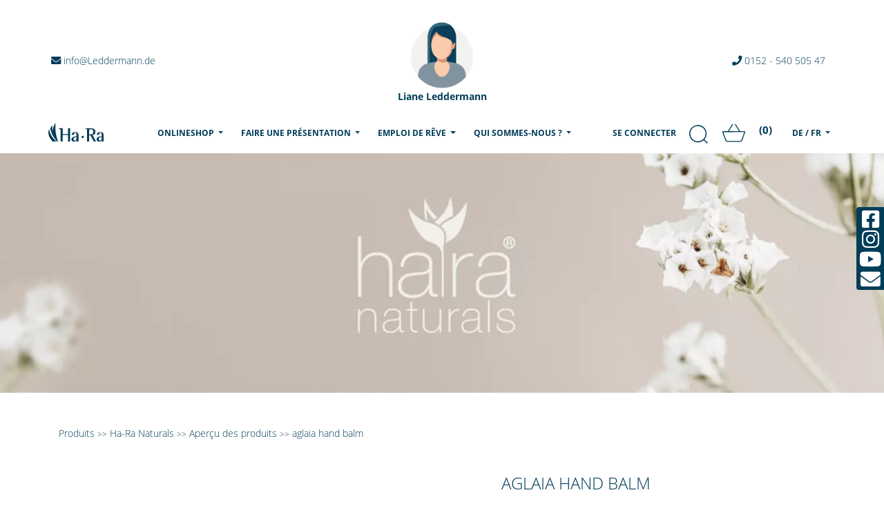

--- FILE ---
content_type: text/html; charset=UTF-8
request_url: https://leddermann.ha-ra.de/fr_CH/produkte/products/view/303/1004
body_size: 19888
content:
<!doctype html>
<html class="no-js" lang="de">

<head>
	<meta charset="utf-8">
		<!-- Google Tag Manager -->
<script>
	(function(w, d, s, l, i) {
		w[l] = w[l] || [];
		w[l].push({
			'gtm.start': new Date().getTime(),
			event: 'gtm.js'
		});
		var f = d.getElementsByTagName(s)[0],
			j = d.createElement(s),
			dl = l != 'dataLayer' ? '&l=' + l : '';
		j.async = true;
		j.src = 'https://www.googletagmanager.com/gtm.js?id=' + i + dl;
		f.parentNode.insertBefore(j, f);
	})(window, document, 'script', 'dataLayer', 'GTM-MSRV7B7');
</script>
<!-- End Google Tag Manager -->
	<meta http-equiv="x-ua-compatible" content="ie=edge">
	<title>Ha-Ra  | aglaia hand balm</title>
	<meta name="description" content="aglaia hand balm">
	<meta name="keywords" content="aglaia hand balm">
	<meta name="viewport" content="width=device-width, initial-scale=1, shrink-to-fit=no">
										<link rel="alternate" hreflang="de" href="https://leddermann.ha-ra.de/fr_CH/produkte/products/view/303/1004" />
															<link rel="alternate" hreflang="fr" href="https://leddermann.ha-ra.de/fr_CH/produkte/products/view/303/1004" />
															<link rel="alternate" hreflang="nl" href="https://leddermann.ha-ra.de/fr_CH/produkte/products/view/303/1004" />
															<link rel="alternate" hreflang="de" href="https://leddermann.ha-ra.de/fr_CH/produkte/products/view/303/1004" />
																		<link rel="alternate" hreflang="it" href="https://leddermann.ha-ra.de/fr_CH/produkte/products/view/303/1004" />
								<meta name="canconial" content="/fr_CH/produkte/aglaia-drc-ayurveda-hand-balm-303"/>	<meta name="robots" content="index,follow"/>
	<!-- Favicon -->
	<link rel="shortcut icon" href="/img/favicon/favicon-hara.png" type="image/x-icon" />
	<!-- Place favicon.ico in the favicon directory -->
	<!-- all css here -->
	<!-- Font awesome local !-->
	<link rel="preconnect" href="https://consentcdn.cookiebot.com">
	<link rel="preconnect" href="https://www.google-analytics.com">
	<link href="/fontawesome/css/all.css" rel="stylesheet">
	<link href="/fontawesome/css/all.css" rel="preload" as="style">
	<!-- Mdbootstrap 4.19.0 css -->
	<link rel="preload" href="/mdb/css/bootstrap.min.css" as="style">
	<link rel="preload" href="/mdb/css/mdb.min.css" as="style">
	<link rel="stylesheet" href="/mdb/css/bootstrap.min.css">
	<link rel="stylesheet" href="/mdb/css/mdb.min.css">

	<!-- style css -->
	<link rel="preload" href="/mdb/css/style.css?1606220098412371334" as="style">
	<link rel="stylesheet" href="/mdb/css/style.css?1606220098412371334">
	<link rel="preload" href="/font/Open_Sans/open-sans-v17-latin-700.woff2" as="font" type="font/woff2" crossorigin>

	<!-- Add the slick-theme.css if you want default styling -->
	<link rel="stylesheet" type="text/css" href="//cdn.jsdelivr.net/npm/slick-carousel@1.8.1/slick/slick.css" />
	<!-- Add the slick-theme.css if you want default styling -->
	<link rel="stylesheet" type="text/css" href="//cdn.jsdelivr.net/npm/slick-carousel@1.8.1/slick/slick-theme.css" />
	<!--  -->

	<!--load all styles -->
	<script defer id="Cookiebot" src="https://consent.cookiebot.com/uc.js" data-cbid="6d584924-b428-4f7e-b7ca-a4146ed64a21" data-blockingmode="auto" type="text/javascript"></script>
	<style>
		main #search_result {
			width: 100vw;
			position: absolute;
			top: 0;
			left: 0;
			background-color: #ededed;
		}

		#search_result a {
			color: black;
		}

		#loading_search {
			height: 100vh;
			width: 100vw;
		}

		.centered {
			position: absolute;
			top: 50%;
			left: 50%;
			transform: translate(-50%, -50%);
		}

		#nav_search_result span {
			display: inline;
		}

		div.search-button {
			padding: 5px;
			height: 50px;
			position: absolute;
			top: 0;
			right: 0;
			bottom: 0;
			left: 0;
			width: 100%;
			height: 100%;
			overflow: hidden;
			background-attachment: fixed;
		}

		div.search-border {
			display: block !important;
			height: 100%;
			width: 100%;
		}

		div.search-button:hover {
			padding: 4px;
		}

		div.search-button:hover div.search-border {
			border: 1px solid rgba(255, 255, 255, 0.5);
		}

		div.search-container .badge {
			position: absolute;
			border-radius: 20px;
			padding: 5px;
			margin: 0;
			right: -10px;
			z-index: 12000;
		}

		div.search-title {
			text-align: center;
			text-transform: uppercase;
			color: #FFF;
			position: relative;
			top: 50%;
			bottom: 50%;
			font-weight: bold;
			transform: translate(-0%, -50%);
			letter-spacing: 0.1rem;
		}

		.btn-background-image {
			position: relative;
			display: block;
		}

		.search-image-icon {
			max-height: 100%;
			float: left;
		}

		.image_background {
			width: 100%;
			max-height: 47.750px;
		}

		.search-container.waves-effect.waves-light {
			overflow: visible;
			margin-bottom: 2px;
		}

		.top_button {
			display: none;
		}

		.bot_button {
			display: block;
		}

		.blog-image {
			overflow: hidden;
			display: flex;
			justify-content: center;
		}

		.blog-image img {
			height: 200px;
			position: relative;
		}

		.fb-button {
			position: absolute;
			bottom: 5px;
			left: -50%;
			right: -50%;
			width: 90%;
		}

		@media screen and (min-width:992px) {
			.image_background {
				width: 250px;
			}

			.top_button {
				display: block;
			}

			.bot_button {
				display: none;
			}
		}
	</style>
</head>

<body>
			<img class="form_head" src="/users/nocaptcha?r=1769573067" />
			<!--[if lt IE 8]>
        <p class="browserupgrade">You are using an <strong>outdated</strong> browser. Please <a href="http://browsehappy.com/">upgrade your browser</a> to improve your experience.</p>
        <![endif]-->
	<!-- header start -->
	<!--Main Navigation-->
	<header>
		<!-- TOP BAR Navbar-->
		<!-- Central Modal Small -->
		<div class="modal fade" id="centralModalSm" tabindex="-1" role="dialog" aria-labelledby="myModalLabel" aria-hidden="true">
			<form method="post" accept-charset="utf-8" role="form" action="/custom/users/set-country-and-language"><div style="display:none;"><input type="hidden" name="_method" value="POST"/><input type="hidden" name="_csrfToken" autocomplete="off" value="985557b43a987bb46dd3e53e1697eab738904ee038c71313ebbfc6ae252f1a752c0efe68383ff2662ce2550633a4f6097f67bbbed8a1bea4b85c14126dfcdbd5"/></div>			<!-- Change class .modal-sm to change the size of the modal -->
			<div class="modal-dialog modal-md" role="document">
				<div class="modal-content">
					<div class="modal-header">
						<h4 class="modal-title h4-responsive" id="myModalLabel">
							S'il vous plaît choisir la langue et le pays</h4>
						<button type="button" class="close btn btn-hara float-right" data-dismiss="modal" aria-label="Close">
							<span aria-hidden="true">&times;</span>
						</button>
					</div>
					<div class="modal-body bg-vorschalt">
						<div class="pt-4 mt-4">
							<label class="form-group has-float-label">
								<div class="form-group select"><select name="country_id" class="form-control rounded-input rounded" id="country-id"><option value="1">Allemagne</option><option value="3">France</option><option value="4">L&#039;Autriche</option><option value="5">Suisse</option><option value="8">Belgique</option><option value="129">Liechtenstein</option><option value="131">Luxembourg</option><option value="157">Niederlande</option></select></div>								<span class="text-uppercase font-weight-bold " style="background-color: transparent !important;">Pays</span>
							</label>
							<label class="form-group has-float-label">
								<div class="form-group select"><select name="language_id" class="form-control rounded-input rounded" id="language-id"><option value="1">Deutsch</option><option value="3">français</option><option value="4">Nederlands</option><option value="14">Deutsch</option><option value="15">Français</option><option value="16">Italiano</option></select></div>								<span class="text-uppercase font-weight-bold ">Langue  </span>
							</label>
						</div>
						<div class="submit"><input type="submit" class="btn btn-hara btn-md mx-auto text-center btn-default" value="enregistrer"/></div>					</div>
				</div>
			</div>
			<div style="display:none;"><input type="hidden" name="_Token[fields]" autocomplete="off" value="192001618bf5636e6856a16b48686e1ca1d225c9%3A"/><input type="hidden" name="_Token[unlocked]" autocomplete="off" value=""/></div></form>		</div>


					<div class="container">
				<div class="row text-center text-md-left text-lg-left">
					<div class="pt-md-5 col-md-4 col-12  px-0">
						<a class="pb-0 px-0 hara-blue-text nav-link pl-md-1 pl-0 pl-md-0 waves-effect waves-light">

															<i class="fas fa-envelope"></i>
								info@Leddermann.de													</a>
					</div>
					<div class="text-center  col-md-4 col-12 mx-auto text-center">
														<a class="nav-link px-1" data-toggle="tooltip" title="" data-original-title="">
																									<img src="/img/avatar_frau.png" style="height: 100px;" alt="VP Bild" class="rounded-circle z-depth-0 material-tooltip-main">
																<p class="h6-responsive font-weight-bold hara-blue-text mb-0">
																			Liane Leddermann																	</p>
								</a>
					</div>
					<div class="col-md-4 col-12 pt-md-5 text-center text-md-right ">
						<a class="pb-0 nav-link hara-blue-text px-0 waves-effect waves-light">
															<i class="fas fa-phone"></i>
								0152 - 540 505 47													</a>
					</div>
				</div>
			</div>
				<!-- Links -->
		<!-- Collapsible content -->
		<!--/.Navbar-->
		<nav id="topSection" class="navbar z-depth-0 navbar-expand-lg navbar-light">
			<div class="container px-0">
				<a class="navbar-brand mr-0" href="/fr_CH"><img src="/img/hara-logo1x.svg" class="img-fluid" width="80" alt=""></a>
				<ul class="navbar-nav d-contents flex-row d-lg-none">

					<li class="nav-item" style="z-index: 200000;">
						<form class="form-inline nav-link" id="demo-2">
							<input class="searchinput" type="search" placeholder="Suchen...">
						</form>
					</li>
										<!-- Shopping Cart -->
<li class="nav-item hara-blue-nav list-inline-item">
	<a class="show-sidebar ml-1">
		<img src="/img/cart.svg" class="" width="33" height="33" alt="">
	</a>
</li>
					<li class="nav-item hara-blue-nav list-inline-item" style="padding-left:0;margin-left:0">
						<span class=""><span id="header-count-articles-mobile" class="text-center align-items-center d-flex justify-content-center" style="width: 24px; height: 24px;font-size:15px;">(0)</span></span>
					</li>
					<li class="nav-item dropdown d-flex d-lg-none" style="z-index: 200000;">
													<a class="dropdown-toggle hara-blue-nav nav-link" role="menu" id="navbarDropdownMenuLink" data-toggle="dropdown" aria-haspopup="true" aria-expanded="false">
								CH							</a>
												<div class="dropdown-menu dropdown-menu-right dropdown-primary">
																																													<a href="/de/produkte/products/view/303/1004">Deutsch</a>																																																									<a href="/fr/produkte/products/view/303/1004">français</a>																																																									<a href="/nl/produkte/products/view/303/1004">Nederlands</a>																																																									<a href="/de_CH/produkte/products/view/303/1004">Deutsch</a>																																																																										<a href="/it_CH/produkte/products/view/303/1004">Italiano</a>																																								</div>
					</li>
				</ul>
				<button class="navbar-toggler" type="button" data-toggle="collapse" data-target="#navbarSupportedContent" aria-controls="navbarSupportedContent" aria-expanded="false" aria-label="Toggle navigation">
					<span class="navbar-toggler-icon"></span>
				</button>
				<!-- MOBILE -->
				<div class="collapse navbar-collapse" id="navbarSupportedContent">
					<ul class="navbar-nav list-unstyled ml-auto">

						<li class="nav-item dropdown d-inline-block d-lg-none">
							<a class="nav-link hara-blue-nav dropdown-toggle text-uppercase" role="menu" id="navbarDropdownMenuLink1" data-toggle="dropdown" aria-haspopup="true" aria-expanded="false">Onlineshop</a>
							<div class="dropdown-menu mx-auto text-center" aria-labelledby="navbarDropdownMenuLink1" style="z-index:225002 !important;">
								<a href=" /fr_CH/produkte/original">
									<img src="" lazy="1" class="img-fluid lazyload" alt="Ha-Ra Original" data-src="/images/Ha-Ra-Originals-Header.webp" data-srcset="/images/Ha-Ra-Originals-Header_1920x1920.webp 1920w,/images/Ha-Ra-Originals-Header_1720x1720.webp 1720w,/images/Ha-Ra-Originals-Header_1520x1520.webp 1520w,/images/Ha-Ra-Originals-Header_1320x1320.webp 1320w,/images/Ha-Ra-Originals-Header_1120x1120.webp 1120w,/images/Ha-Ra-Originals-Header_920x920.webp 920w,/images/Ha-Ra-Originals-Header_820x820.webp 820w,/images/Ha-Ra-Originals-Header_720x720.webp 720w,/images/Ha-Ra-Originals-Header_620x620.webp 620w,/images/Ha-Ra-Originals-Header_520x520.webp 520w,/images/Ha-Ra-Originals-Header_420x420.webp 420w,/images/Ha-Ra-Originals-Header_320x320.webp 320w,/images/Ha-Ra-Originals-Header_220x220.webp 220w,/images/Ha-Ra-Originals-Header_120x120.webp 120w"/>								</a>
								<ul class="list-unstyled">
																			<li class="mb-0 pb-0 hara-hov-blue">
											<a href="/fr_CH/produkte/original/aktionen-neuheiten" class="hara-blue-text">Actions et nouveautés</a>										</li>
																			<li class="mb-0 pb-0 hara-hov-blue">
											<a href="/fr_CH/produkte/original/fenster" class="hara-blue-text">Fenêtre</a>										</li>
																			<li class="mb-0 pb-0 hara-hov-blue">
											<a href="/fr_CH/produkte/original/boden" class="hara-blue-text">Sol</a>										</li>
																			<li class="mb-0 pb-0 hara-hov-blue">
											<a href="/fr_CH/produkte/original/handschuhe-tuecher" class="hara-blue-text">Gants et tissus</a>										</li>
																			<li class="mb-0 pb-0 hara-hov-blue">
											<a href="/fr_CH/produkte/original/pflege-reinigungsmittel" class="hara-blue-text">Produits d'entretien et de nettoyage</a>										</li>
																			<li class="mb-0 pb-0 hara-hov-blue">
											<a href="/fr_CH/produkte/original/fussmatten" class="hara-blue-text">Paillassons</a>										</li>
																			<li class="mb-0 pb-0 hara-hov-blue">
											<a href="/fr_CH/produkte/original/tierliebe" class="hara-blue-text">Amour des animaux</a>										</li>
																			<li class="mb-0 pb-0 hara-hov-blue">
											<a href="/fr_CH/produkte/original/zubehoer" class="hara-blue-text">Accesoire</a>										</li>
																			<li class="mb-0 pb-0 hara-hov-blue">
											<a href="/fr_CH/produkte/original/produktuebersicht-original" class="hara-blue-text">Aperçu des produits</a>										</li>
																	</ul>
								<a href="/fr_CH/produkte/naturals">
									<img src="" lazy="1" class="img-fluid lazyload" alt="Hara Naturals" data-src="/images/Ha-Ra-Naturals-Header.webp" data-srcset="/images/Ha-Ra-Naturals-Header_1920x1920.webp 1920w,/images/Ha-Ra-Naturals-Header_1720x1720.webp 1720w,/images/Ha-Ra-Naturals-Header_1520x1520.webp 1520w,/images/Ha-Ra-Naturals-Header_1320x1320.webp 1320w,/images/Ha-Ra-Naturals-Header_1120x1120.webp 1120w,/images/Ha-Ra-Naturals-Header_920x920.webp 920w,/images/Ha-Ra-Naturals-Header_820x820.webp 820w,/images/Ha-Ra-Naturals-Header_720x720.webp 720w,/images/Ha-Ra-Naturals-Header_620x620.webp 620w,/images/Ha-Ra-Naturals-Header_520x520.webp 520w,/images/Ha-Ra-Naturals-Header_420x420.webp 420w,/images/Ha-Ra-Naturals-Header_320x320.webp 320w,/images/Ha-Ra-Naturals-Header_220x220.webp 220w,/images/Ha-Ra-Naturals-Header_120x120.webp 120w"/>								</a>
								<ul class="list-unstyled">
																			<li class="mb-0 pb-0 hara-hov-naturals mx-2 ">
											<a href="/fr_CH/produkte/naturals/aktionen-neuheiten2" class="hara-naturals-text">Actions et nouveautés</a>										</li>
																			<li class="mb-0 pb-0 hara-hov-naturals mx-2 ">
											<a href="/fr_CH/produkte/naturals/gesicht" class="hara-naturals-text">Visage</a>										</li>
																			<li class="mb-0 pb-0 hara-hov-naturals mx-2 ">
											<a href="/fr_CH/produkte/naturals/koerper" class="hara-naturals-text">Corps</a>										</li>
																			<li class="mb-0 pb-0 hara-hov-naturals mx-2 ">
											<a href="/fr_CH/produkte/naturals/wohlbefinden" class="hara-naturals-text">Bien-être</a>										</li>
																			<li class="mb-0 pb-0 hara-hov-naturals mx-2 ">
											<a href="/fr_CH/produkte/naturals/zubehoer2" class="hara-naturals-text">Accesoire</a>										</li>
																			<li class="mb-0 pb-0 hara-hov-naturals mx-2 ">
											<a href="/fr_CH/produkte/naturals/produktuebersicht-naturals" class="hara-naturals-text">Aperçu des produits</a>										</li>
																	</ul>
							</div>
						</li>
						<li class="nav-item dropdown mega-dropdown d-none d-lg-flex">
							<a class="nav-link dropdown-toggle hara-blue-nav text-uppercase" role="menu" id="navbarDropdownMenuLink2" data-toggle="dropdown" aria-haspopup="true" aria-expanded="false">Onlineshop								<span class="sr-only">(current)</span>
							</a>
							<div class="dropdown-menu mega-menu v-2 z-depth-1 py-3 px-3" aria-labelledby="navbarDropdownMenuLink2">
								<div class="row mx-auto text-center">
									<div class="col-md-6 mx-auto col-xl-6 mb-xl-0 mb-4 px-0">

										<a href="/fr_CH/produkte/original">
											<img src="" lazy="1" class="img-fluid lazyload" alt="Ha-Ra Original" data-src="/images/Ha-Ra-Originals-Header.webp" data-srcset="/images/Ha-Ra-Originals-Header_1920x1920.webp 1920w,/images/Ha-Ra-Originals-Header_1720x1720.webp 1720w,/images/Ha-Ra-Originals-Header_1520x1520.webp 1520w,/images/Ha-Ra-Originals-Header_1320x1320.webp 1320w,/images/Ha-Ra-Originals-Header_1120x1120.webp 1120w,/images/Ha-Ra-Originals-Header_920x920.webp 920w,/images/Ha-Ra-Originals-Header_820x820.webp 820w,/images/Ha-Ra-Originals-Header_720x720.webp 720w,/images/Ha-Ra-Originals-Header_620x620.webp 620w,/images/Ha-Ra-Originals-Header_520x520.webp 520w,/images/Ha-Ra-Originals-Header_420x420.webp 420w,/images/Ha-Ra-Originals-Header_320x320.webp 320w,/images/Ha-Ra-Originals-Header_220x220.webp 220w,/images/Ha-Ra-Originals-Header_120x120.webp 120w"/>										</a>

										<ul class="list-unstyled ">
																							<a href="/fr_CH/produkte/original/aktionen-neuheiten" class="d-block p-2">
													<li class="hara-hov-blue p-2">
														Actions et nouveautés													</li>
												</a>
																							<a href="/fr_CH/produkte/original/fenster" class="d-block p-2">
													<li class="hara-hov-blue p-2">
														Fenêtre													</li>
												</a>
																							<a href="/fr_CH/produkte/original/boden" class="d-block p-2">
													<li class="hara-hov-blue p-2">
														Sol													</li>
												</a>
																							<a href="/fr_CH/produkte/original/handschuhe-tuecher" class="d-block p-2">
													<li class="hara-hov-blue p-2">
														Gants et tissus													</li>
												</a>
																							<a href="/fr_CH/produkte/original/pflege-reinigungsmittel" class="d-block p-2">
													<li class="hara-hov-blue p-2">
														Produits d'entretien et de nettoyage													</li>
												</a>
																							<a href="/fr_CH/produkte/original/fussmatten" class="d-block p-2">
													<li class="hara-hov-blue p-2">
														Paillassons													</li>
												</a>
																							<a href="/fr_CH/produkte/original/tierliebe" class="d-block p-2">
													<li class="hara-hov-blue p-2">
														Amour des animaux													</li>
												</a>
																							<a href="/fr_CH/produkte/original/zubehoer" class="d-block p-2">
													<li class="hara-hov-blue p-2">
														Accesoire													</li>
												</a>
																							<a href="/fr_CH/produkte/original/produktuebersicht-original" class="d-block p-2">
													<li class="hara-hov-blue p-2">
														Aperçu des produits													</li>
												</a>
																					</ul>
									</div>
									<div class="col-md-6 col-xl-6 mb-xl-0 mb-4 px-0">
										<a href="/fr_CH/produkte/naturals">
											<img src="" lazy="1" class="img-fluid lazyload" alt="Hara Naturals" data-src="/images/Ha-Ra-Naturals-Header.webp" data-srcset="/images/Ha-Ra-Naturals-Header_1920x1920.webp 1920w,/images/Ha-Ra-Naturals-Header_1720x1720.webp 1720w,/images/Ha-Ra-Naturals-Header_1520x1520.webp 1520w,/images/Ha-Ra-Naturals-Header_1320x1320.webp 1320w,/images/Ha-Ra-Naturals-Header_1120x1120.webp 1120w,/images/Ha-Ra-Naturals-Header_920x920.webp 920w,/images/Ha-Ra-Naturals-Header_820x820.webp 820w,/images/Ha-Ra-Naturals-Header_720x720.webp 720w,/images/Ha-Ra-Naturals-Header_620x620.webp 620w,/images/Ha-Ra-Naturals-Header_520x520.webp 520w,/images/Ha-Ra-Naturals-Header_420x420.webp 420w,/images/Ha-Ra-Naturals-Header_320x320.webp 320w,/images/Ha-Ra-Naturals-Header_220x220.webp 220w,/images/Ha-Ra-Naturals-Header_120x120.webp 120w"/>										</a>
										<ul class="list-unstyled">
																							<a href="/fr_CH/produkte/naturals/aktionen-neuheiten2" class="d-block p-2">
													<li class="mb-0 pb-0 hara-hov-naturals mx-2 p-2">
														Actions et nouveautés
													</li>
												</a>
																							<a href="/fr_CH/produkte/naturals/gesicht" class="d-block p-2">
													<li class="mb-0 pb-0 hara-hov-naturals mx-2 p-2">
														Visage
													</li>
												</a>
																							<a href="/fr_CH/produkte/naturals/koerper" class="d-block p-2">
													<li class="mb-0 pb-0 hara-hov-naturals mx-2 p-2">
														Corps
													</li>
												</a>
																							<a href="/fr_CH/produkte/naturals/wohlbefinden" class="d-block p-2">
													<li class="mb-0 pb-0 hara-hov-naturals mx-2 p-2">
														Bien-être
													</li>
												</a>
																							<a href="/fr_CH/produkte/naturals/zubehoer2" class="d-block p-2">
													<li class="mb-0 pb-0 hara-hov-naturals mx-2 p-2">
														Accesoire
													</li>
												</a>
																							<a href="/fr_CH/produkte/naturals/produktuebersicht-naturals" class="d-block p-2">
													<li class="mb-0 pb-0 hara-hov-naturals mx-2 p-2">
														Aperçu des produits
													</li>
												</a>
																					</ul>
									</div>
								</div>
							</div>
						</li>
						<li class="nav-item dropdown">
							<a class="nav-link dropdown-toggle hara-text-blue text-uppercase hara-blue-nav" id="navbarDropdownMenuLink5" data-toggle="dropdown" aria-haspopup="true" aria-expanded="false">Faire une présentation							</a>
							<div class="dropdown-menu" aria-labelledby="navbarDropdownMenuLink">
								<a href="/fr_CH/party-machen" class="dropdown-item hara-hov ">Faire une présentation</a>								<a href="/fr_CH/party-machen/gastgebergeschenk" class="dropdown-item hara-hov ">Cadeau d&#039;hôte</a>
							</div>
						</li>
						<li class="nav-item dropdown">
							<a class="nav-link dropdown-toggle text-uppercase hara-blue-nav" id="navbarDropdownMenuLink16" data-toggle="dropdown" aria-haspopup="true" aria-expanded="false">Emploi de rêve							</a>
							<div class="dropdown-menu" aria-labelledby="navbarDropdownMenuLink16">
								<a href="/fr_CH/traumjob/ich-lebe-meinen-traum" class="dropdown-item hara-hov">Success stories</a>								<a href="/fr_CH/traumjob/was-macht-ha-ra-besonders" class="dropdown-item hara-hov">Qu&#039;est-ce qui fait de Ha-Ra quelque chose de particulier ?</a>								<a href="/fr_CH/traumjob/echte-chancen" class="dropdown-item hara-hov ">De réelles opportunités</a>
								<a href="/fr_CH/traumjob/einfach-starten" class="dropdown-item hara-hov ">Lance-toi</a><a href="/custom/pages/consultantleadcontact" class="dropdown-item hara-hov ">Demande d&#039;informations</a>							</div>
						</li>
						<li class="nav-item dropdown">
							<a class="nav-link dropdown-toggle text-uppercase hara-blue-nav" id="navbarDropdownMenuLink3" data-toggle="dropdown" aria-haspopup="true" aria-expanded="false">Qui sommes-nous ?							</a>
							<div class="dropdown-menu" aria-labelledby="navbarDropdownMenuLink">
								<a href="/fr_CH/ueber-uns/vision-und-mission" class="dropdown-item hara-hov">Vision et mission</a>								<a href="/fr_CH/ueber-uns/herzenssache" class="dropdown-item hara-hov">Une affaire de coeur</a>								<a href="/fr_CH/umweltpreis" class="dropdown-item hara-hov">Fondation « Umweltpreis-Stiftung » Hans Raab</a>
								<a href="/fr_CH/ueber-uns/unsere-geschichte" class="dropdown-item hara-hov">Notre histoire</a>								<a href="/fr_CH/ueber-uns/philosophie-und-werte" class="dropdown-item hara-hov">Philosophie et valeurs</a>								<a href="/fr_CH/ueber-uns/team" class="dropdown-item hara-hov">L’équipe</a>															</div>
						</li>
												<li class="nav-item ml-0 ml-lg-4">
													</li>
						<li class="nav-item hara-blue-nav" style="z-index: 200000;">
															<a class="nav-link hara-blue-nav text-uppercase" href="/users/login">Se connecter</a>
													</li>
						<li class="nav-item d-none d-lg-flex" style="z-index: 200000;">
							<form class="form-inline " id="demo-2">
								<input class="searchinput" type="search" placeholder="Suchen...">
							</form>
						</li>
												<!-- Shopping Cart -->
<li class="nav-item hara-blue-nav list-inline-item">
	<a class="show-sidebar ml-1">
		<img src="/img/cart.svg" class="" width="33" height="33" alt="">
	</a>
</li>
						<li class="nav-item hara-blue-nav list-inline-item" style="padding-left:0;margin-left:0">
							<span class=""><span id="header-count-articles" class="text-center align-items-center d-flex justify-content-center" style="width: 24px; height: 24px;font-size:15px;">(0)</span></span>
						</li>
												<li class="nav-item dropdown d-none d-lg-flex" style="z-index: 200000;">
															<!-- Nicht eingeloggte User: Länderauswahl -->
																	<a class="dropdown-toggle nav-link hara-blue-nav" role="menu" id="navbarDropdownMenuLink4" data-toggle="dropdown" aria-haspopup="true" aria-expanded="false">
										DE / FR									</a>
																									<div class="dropdown-menu dropdown-menu-right dropdown-primary" aria-labelledby="navbarDropdownMenuLink4">
																																	<a href="/sprachauswahl?country=8" class="dropdown-item">Belgique</a>																																																																	<a href="/sprachauswahl?country=3" class="dropdown-item">France</a>																																												<a href="/sprachauswahl?country=129" class="dropdown-item">Liechtenstein</a>																																												<a href="/sprachauswahl?country=131" class="dropdown-item">Luxembourg</a>																																												<a href="/sprachauswahl?country=157" class="dropdown-item">Niederlande</a>																																												<a href="/sprachauswahl?country=4" class="dropdown-item">L&#039;Autriche</a>																																												<a href="/sprachauswahl?country=5" class="dropdown-item">Suisse</a>																														</div>
																					</li>
					</ul>
				</div>
			</div>
		</nav>
	</header>

	<main class="home_search" style="position: relative; display: none;">
		<div id="loading_search"></div>
		<div id="search_result">
			<div id="nav_search_result" class="container" style="background-color: #ededed;">
				<div class="row" style="display: none;">
					<nav>
						<div class="nav nav-tabs" id="nav-tab" role="tablist" style="border-bottom: none;">
							<a class="nav-link active" id="nav-alle-tab" data-toggle="tab" href="#nav-alle" role="tab" aria-controls="nav-alle" aria-selected="true">R&eacute;sultats</a>
							<a class="text-nowrap nav-link" id="nav-originals-tab" data-toggle="tab" href="#nav-originals" role="tab" aria-controls="nav-originals" aria-selected="false">Original<span class="badge_count_0 counter btn-info" style="top: -17px; right: -16px;"></span></a>
							<a class="text-nowrap nav-link" id="nav-naturals-tab" data-toggle="tab" href="#nav-naturals" role="tab" aria-controls="nav-naturals" aria-selected="false">Naturals<span class="badge_count_1 counter btn-info" style="top: -17px; right: -16px;"></span></a>
							<a class="text-nowrap nav-link" id="nav-pages-tab" data-toggle="tab" href="#nav-pages" role="tab" aria-controls="nav-pages" aria-selected="false">Page <span class="badge_count_2 counter btn-info" style="top: -17px; right: -16px;"></span></a>
						</div>
					</nav>
				</div>


				<div class="tab-content container pt-3" id="nav-tabContent">
					<div class="container">
						<div class="row d-flex justify-content-between mb-3">

							<div class="search-container waves-effect waves-light">
								<span class="badge_count_3 badge hara-blue-text bg-white"></span>
								<img src="/img/suche/Kacheln_Kategorien_ALLES.jpg" class=" image_background" />
								<div id="all" class="search-button flex-center">
									<div class="search-border">
										<div class="h5 search-title">
											TOUS LES RÉSULTATS										</div>
									</div>
								</div>
							</div>
							<div class="search-container waves-effect waves-light">
								<span class="badge_count_0 badge hara-blue-text bg-white"></span>
								<img src="/img/suche/Kacheln_Kategorien_ORIGINAL.jpg" class=" image_background" />
								<div id="original" class="search-button flex-center">
									<div class="search-border">

										<img src="/img/suche/Saeulen.png" class="search-image-icon" />
										<div class="h5 search-title">
											Ha-Ra Original										</div>
									</div>
								</div>
							</div>
							<div class="search-container waves-effect waves-light">
								<span class="badge_count_1 badge hara-blue-text bg-white"></span>
								<img src="/img/suche/Kacheln_Kategorien_NATURALS.jpg" class=" image_background" />
								<div id="naturals" class="search-button flex-center">
									<div class="search-border">
										<img src="/img/suche/Blume.png" class="search-image-icon" />
										<div class="h5 search-title">
											HaRa Naturals										</div>
									</div>
								</div>
							</div>
													</div>
					</div>
					<div class="tab-pane fade show active" id="nav-alle" role="tabpanel" aria-labelledby="nav-alle-tab">

						<div class="container_0 container mb-4 bg-white">
							<div class="row">
								<div class="col-sm-6 pt-3">
									<h4>HA-RA ORIGINAL</h4>
								</div>
								<div class="top_button col-sm-6 pt-3">
									<button class="btn btn-default float-right" onclick="$('#nav-originals-tab').click();">TOUTES LES ANNONCES</button>
								</div>
							</div>
							<div class="row">
								<div class="col-12">
									<script id="content_search_result_template_0" type="text/x-handlebars-template">
										<div class="col-md-3 mt-3">
										<div class="mb-2 z-depth-half">
											<a href="{{url}}">
												<div class="card-top-img">
													<center>
														<img src="{{img}}" class="img-fluid product mb2">
													</center>
												</div>
												<div class="card-body">
													<hr>
													<h5 class="text-uppercase text-left hara-blue">
																													{{translations.fr_CH.name}}
																												<br>
														<span class="price text-left">
															{{formatCurrency countries_product_variants.purchase_price}}  EUR														</span>
													</h5>
												</div>
											</a>
										</div>
									</div>	
								</script>
									<div id="content_search_result_0" class="content_search_result w-100 row" style="margin: 0px;">

									</div>
								</div>
								<div class="bot_button col-sm-12 text-center">
									<button class="btn btn-default" onclick="$('#nav-originals-tab').click();">TOUTES LES ANNONCES</button>
								</div>
							</div>
						</div>

						<div class="container_1 container mb-4 bg-white">
							<div class="row">
								<div class="col-sm-6 pt-3">
									<h4>HA-RA NATURALS</h4>
								</div>
								<div class="top_button col-sm-6 pt-3">
									<button class="btn btn-default float-right" onclick="$('#nav-naturals-tab').click();">TOUTES LES ANNONCES</button>
								</div>
							</div>

							<div class="row">
								<div class="col-12">
									<script id="content_search_result_template_1" type="text/x-handlebars-template">
										<div class="col-md-3  mt-3">
										<div class="mb-2 z-depth-half">
											<a href="{{url}}">
												<div class="card-top-img">
													<center>
														<img src="{{img}}" class="img-fluid product mb2">
													</center>
												</div>
												<div class="card-body">
													<hr>
													<h5 class="text-uppercase text-left hara-blue">
																													{{translations.fr_CH.name}}
																												<br>
														<span class="price text-left">
															{{formatCurrency countries_product_variants.purchase_price}}  EUR														</span>
													</h5>
												</div>
											</a>
										</div>
									</div>	
								</script>
									<div id="content_search_result_1" class="content_search_result w-100 row" style="margin: 0px;">

									</div>
								</div>
								<div class="bot_button col-sm-12 text-center">
									<button class="btn btn-default" onclick="$('#nav-naturals-tab').click();">TOUTES LES ANNONCES</button>
								</div>
							</div>
						</div>
											</div>
					<div class="tab-pane fade" id="nav-originals" role="tabpanel" aria-labelledby="nav-originals-tab">
						<div class="container">
							<div class="row">
								<div class="col-12">
									<script id="details_search_result_template_0" type="text/x-handlebars-template">
										<div class="col-md-3">
										<div class="mb-2 z-depth-half">
											<a href="{{url}}">
												<div class="card-top-img">
													<div class="image">
														<center>
															<img src="{{img}}" class="img-fluid product mb2">
														</center>
													</div>
												</div>
												<div class="card-body">
													<hr>
													<h5 class="text-uppercase text-left hara-blue">
																													{{translations.fr_CH.name}}
																												<br>
														<span class="price text-left">
															{{formatCurrency countries_product_variants.purchase_price}}  EUR														</span>
													</h5>
												</div>
											</a>
										</div>
									</div>			
							</script>
									<div id="details_search_result_0" class="details_search_result w-100 row">

									</div>
								</div>
							</div>
						</div>
					</div>
					<div class="tab-pane fade" id="nav-naturals" role="tabpanel" aria-labelledby="nav-naturals-tab">
						<div class="container">
							<div class="row">
								<div class="col-12">
									<script id="details_search_result_template_1" type="text/x-handlebars-template">
										<div class="col-md-3">
										<div class="mb-2 z-depth-half">
											<a href="{{url}}">
												<div class="card-top-img">
													<div class="image">
														<center>
															<img src="{{img}}" class="img-fluid product mb2">
														</center>
													</div>
												</div>
												<div class="card-body">
													<hr>
													<h5 class="text-uppercase text-left hara-blue">
																													{{translations.fr_CH.name}}
																												<br>
														<span class="price text-left">
															{{price}}
														</span>
													</h5>
												</div>
											</a>
										</div>
									</div>		
							</script>
									<div id="details_search_result_1" class="details_search_result w-100 row">

									</div>
								</div>
							</div>
						</div>
					</div>
					<div class="tab-pane fade" id="nav-pages" role="tabpanel" aria-labelledby="nav-pages-tab">
						<div class="container">
							<div class="row">
								<div class="col-12">
									<script id="details_search_result_template_2" type="text/x-handlebars-template">
										<div class="col-md-4 mt-3 text-center pb-5">
										
										<div class="card-top-img">
											<div class="image blog-image mb-2">
												<a href="{{url}}">
													<center>
														<img src="{{img}}">
													</center>
												</a>
											</div>
										</div>
										<a href="{{url}}">
											<h4 class="card-title h4-responsive mx-auto text-center minhtitleh hara-blue-light text-uppercase" no-wrap> {{titel}}</h4>								
										</a>
										<a href="{{url}}" type="button" class="btn btn-hara-blue fb-button mx-auto text-center text-white waves-effect waves-light">En savoir plus</a>
									</div>	
							</script>
									<div id="details_search_result_2" class="details_search_result w-100 row">

									</div>
								</div>
							</div>
						</div>
					</div>
				</div>
			</div>
	</main>

	<!--Main Navigation-->
	<main class="home" style="position: relative;">
		<div id="btnTop" class="fixed-action-btn smooth-scroll" style="bottom: 45px; right: 24px;display: none;">
			<a href="#topSection" class="btn-floating btn-large stylish-color">
				<i class="fa fa-chevron-up"></i>
			</a>
		</div>
		<div class="container px-0">
					</div>
		<div class="switch-version d-none mx-auto text-center d-md-block pt-1">
			<a class="" href="https://www.facebook.com/HaRa.Deutschland/" target="_blank"><span><i class="fab fa-2x fa-facebook-square text-white material-main-tooltip" data-toggle="tooltip" title="Ha-Ra Facebook" data-placement="left"></i> </span></a><br>
			<a class="" href="https://www.instagram.com/hara.deutschland/" target="_blank"><span><i class="fa-2x fab fa-instagram text-white" data-toggle="tooltip" title="Ha-Ra Instagram" data-placement="left"></i></span></a><br>
			<a class="" href="https://www.youtube.com/channel/UCFXkw1QDZ4e0CGPy6NQNYNA" target="_blank"><span><i class="fab fa-2x fa-youtube text-white material-main-tooltip" data-toggle="tooltip" title="Ha-Ra Youtube" data-placement="left"></i> </span></a><br>
										<a class="" href="mailto:info@ha-ra.ch" target="_blank"><span><i class="fa fa-2x fa-envelope text-white" data-toggle="tooltip" title="Ha-Ra Kontakt" data-placement="left"></i> </span></a>
			
		</div>
		

<div class="container-fluid px-0">
	<div id="carousel-example-2" class="carousel slide carousel-fade" data-ride="carousel">
		<div class="carousel-inner" role="listbox">
			<div class="carousel-item active">
				<div class="view">
											<img src="" lazy="1" class="d-block w-100 lazyload" alt="Aperçu des produits" data-src="/images/Ha-Ra-Naturals-Header.webp" data-srcset="/images/Ha-Ra-Naturals-Header_1920x1920.webp 1920w,/images/Ha-Ra-Naturals-Header_1720x1720.webp 1720w,/images/Ha-Ra-Naturals-Header_1520x1520.webp 1520w,/images/Ha-Ra-Naturals-Header_1320x1320.webp 1320w,/images/Ha-Ra-Naturals-Header_1120x1120.webp 1120w,/images/Ha-Ra-Naturals-Header_920x920.webp 920w,/images/Ha-Ra-Naturals-Header_820x820.webp 820w,/images/Ha-Ra-Naturals-Header_720x720.webp 720w,/images/Ha-Ra-Naturals-Header_620x620.webp 620w,/images/Ha-Ra-Naturals-Header_520x520.webp 520w,/images/Ha-Ra-Naturals-Header_420x420.webp 420w,/images/Ha-Ra-Naturals-Header_320x320.webp 320w,/images/Ha-Ra-Naturals-Header_220x220.webp 220w,/images/Ha-Ra-Naturals-Header_120x120.webp 120w"/>									</div>
				<div class="carousel-caption cc-center">
				</div>
			</div>
		</div>
	</div>
</div>
<style>
	.slashed-price {
		color: gray;
		font-size: 1rem;
	}



	@media screen and (min-width: 968px) {
		.crossseller-badge {
			z-index: 500;
			max-height: 75px;
			margin-left: -15px;
		}

	}

	@media screen and (max-width: 968px) {
		.crossseller-badge {
			z-index: 500;
			max-height: 75px;
			margin-left: 0px;
		}

	}


	.slick-prev:before,
	.slick-next:before {
		color: #999;
	}



	.crossseller_area {
		display: inline-flex;
		background-color: #fafafa;
		min-height: 100px;
		padding: 10px;
		border: 1px solid #e0e0e0;
		margin-top: -25px;
	}

	.strikediag {
		display: inline-block;
		position: relative;
	}

	.strikediag::before {
		content: '';
		position: absolute;
		left: -0.1em;
		right: -0.1em;
		top: 0.38em;
		bottom: 0.38em;
		background: linear-gradient(to left top, transparent 45.5%, #003d58 47.5%, #003d58 52.5%, transparent 54.5%);
		pointer-events: none;
	}

	div.image.active {
		display: block !important
	}

	div.image {
		display: none;
		text-align: center;
	}

	div.image img {
		max-height: 300px;
		margin: 0px auto;

	}

	div.thumbnail img {
		max-width: 75px;
		max-height: 75px;
		/* border: 1px solid grey; */
		margin: 2px;
		opacity: 1;
		cursor: pointer
	}

	div.thumbnail {
		width: 80px;
		height: 80px;
		text-align: center;
		float: left;
	}

	.carousel .carousel-control-next-icon {
		background-image: url(/img/pfeil_rechts.svg);
	}

	.carousel .carousel-control-next-icon:hover {
		background-image: url(/img/pfeil_rechts_hover.svg);
	}

	.carousel .carousel-control-prev-icon {
		background-image: url(/img/pfeil_links.svg);
	}

	.carousel .carousel-control-prev-icon:hover {
		background-image: url(/img/pfeil_links_hover.svg);
	}

	div.thumbnail.active img:hover {
		opacity: 1;
	}

	@media only screen and (min-width: 800px) {
		.carousel-control-prev {
			left: -5%;
		}

		.carousel-control-next {
			right: -5%;
		}

		div.thumbnail img {
			max-width: 125px;
			max-height: 125px;
			/* border: 1px solid grey; */
			margin: 2px;
			opacity: 0.6;
			cursor: pointer
		}

		div.thumbnail {
			width: 125px;
			height: 125px;
		}
	}

	@media only screen and (max-width: 550px) {
		.carousel-control-prev {
			left: -5%;
		}

		.carousel-control-next {
			right: -5%;
		}

		div.thumbnail img {
			max-width: 100%;
			max-height: 200px;
			/* border: 1px solid grey; */
			margin: 2px;
			opacity: 0.6;
			cursor: pointer
		}

		div.thumbnail {
			width: 33%;
			height: auto;
		}
	}

	/** Größere Monitore **/
	@media only screen and (min-width: 1400px) {

		.carousel-multi-item {
			margin-left: -30px;
		}

		div.thumbnail img {
			max-width: 200px;
			max-height: 200px;
			/* border: 1px solid grey; */
			margin: 2px;
			opacity: 0.6;
			cursor: pointer
		}

		div.thumbnail {
			width: 200px;
			height: 200px;
		}

		.carousel-control-prev {
			left: -10%;
		}

		.carousel-control-next {
			right: -10%;
		}

		.imageContainer {
			height: 500px;
			width: 600px;
		}

		div.image img {
			max-height: 500px;
			margin: 0px auto;

		}

	}
</style>

	<div class="container">
		<li class="breadcrumbs text-muted list-unstyled mt-5"><a href="/#ha-ra-produkte">Produits</a>
			<span class="small">>></span>
							<a href="/fr_CH/produkte/naturals">
					Ha-Ra Naturals				</a>
						<span class="small">>></span>
			<a href="/fr_CH/produkte/naturals/produktuebersicht-naturals">Aperçu des produits</a>
			<span class="small">>></span>
			<a href="">aglaia hand balm</a>
		</li>
	</div>
<div class="container-fluid">
	<div class="row mt-5">
		<div class="col-md-10">
			<div class="row">
				<div class="offset-md-3 col-lg-5 col-md-12">
											<div class="imageContainer" data-variant-id="2100">
															<div class="image" data-image-id="4686" data-variant-id="2100">
									<img src="" lazy="1" max="1200" class="lazypreload img-fluid lazyload" data-src="/images/17ce88bfd96b5535f626a9426df0ffed.webp" data-srcset="/images/17ce88bfd96b5535f626a9426df0ffed_1200x1200.webp 1200w,/images/17ce88bfd96b5535f626a9426df0ffed_1000x1000.webp 1000w,/images/17ce88bfd96b5535f626a9426df0ffed_900x900.webp 900w,/images/17ce88bfd96b5535f626a9426df0ffed_800x800.webp 800w,/images/17ce88bfd96b5535f626a9426df0ffed_700x700.webp 700w,/images/17ce88bfd96b5535f626a9426df0ffed_600x600.webp 600w,/images/17ce88bfd96b5535f626a9426df0ffed_500x500.webp 500w,/images/17ce88bfd96b5535f626a9426df0ffed_400x400.webp 400w,/images/17ce88bfd96b5535f626a9426df0ffed_300x300.webp 300w,/images/17ce88bfd96b5535f626a9426df0ffed_200x200.webp 200w"/>								</div>
													</div>
											</div>
			<div class="col-lg-4 col-md-12">
				<h1 style="font-size:1.5rem" class="text-uppercase hara-blue">
					aglaia hand balm				</h1>
															<div class="variant" data-variant-id="2100">
							<p>» Soins riches et intenses<br />
» Hydrate la peau grâce à l’aloe vera et l’acide hyaluronique<br />
» Régénère et protège la peau grâce au beurre de karité et à l’huile de rose musquée<br />
» Avec complexe actif ayurvédique<br />
» Parfum frais d’agrumes<br />
» Convient à tous les types de peau</p>
						</div>
					
				
				<div class="clearfix"></div>
				<div class="greySpacer"></div>
				<div class="row">
					<div class="col-md-12">
						<div class="variants-default">
							Disponible à partir de <span class="price">15.90 €</span>.						</div>
					</div>
				</div>

				<div class="row">
					<div>
													<div class="greySpacer"></div>
							<div class="row">
								<div class="col-md-12" id="productOptions">
																			<div class="row" style="display: none;">
											<div class="col-md-12">
												<div class="row">
	<div class="col-md-12">
		<br><strong>Variante / version
</strong><br>
		<div class="button_option btn-group btn-group-toggle" data-toggle="buttons" data-option-id="1" style="display: inline-block;height: 100%;width: 100%">
							<label class="btn btn-hara-blue text-white" id="optionButton" style="margin-top: 3px">
					<input type="radio" value="1" name="options[1]" id="ButtonForValue1" autocomplete="off">50 ml				</label>
					</div>
	</div>
</div>

<style type="text/css">
	#optionButton{
		width: 215px!important;
	}
</style><br />
											</div>
										</div>
																	</div>
							</div>
																			<br>
											</div>
					<div class="col-md-12">
																												<div class="variant" data-variant-id="2100" data-country-variant-id="655">
																																																																
									
																			<strong class="h2-responsive hara-blue-text">15.90 €</strong>
									

									<span class="vat-shipping">
																					TVA comprise											<a class="vat-shipping" target="_blank" href="/custom/pages/display/abholunglieferung">Frais de livraison</a>
																			</span>


																		<small>
																																																																			<br>318.00 € / 1l																																										<br>Contenu : 50 ml																			</small>
																												<div class="row">
											<div class="col-md-4" style="padding-top: 8px">
												<div class="form-group number"><input type="number" name="quantity" max="20" id="quantity" class="form-control" value="1"/></div>											</div>
											<div class="col-md-8">
												<button data-name="aglaia hand balm 50 ml" data-id="0729" data-Reference="CountriesProductVariants" data-ReferenceKey="655" data-price="15.9" class="btn btn-hara text-white btn-rounded addToCard" id="shoppingcartButton" type="submit">Dans le panier</button>
											</div>
										</div>
										<div class="row">
											<div class="col-md-12">
																							</div>
										</div>
																		<div class="row">
										<div class="col-md-8 availability">
											Disponibilité : <span>en stock</span>										</div>
								</div>
							</div>
													</div>
							<div class="col-md-12">
								<div class="greySpacer"></div>
								<div id="accordion">
																											</div>
								</div>
							</div>
												</div>
				</div>
			</div>
		</div>
	</div>
</div>

<div class="container">
	<div class="row">
		<div class="col-md-12">
																									<div class="variant" data-variant-id="2100">
															<ul class="nav flex justify-content-between" id="myTab2100" role="tablist">
																			<li class="nav-item text-uppercase">
																							<a class="nav-link active active-tab" id="7825-tab" data-toggle="tab" href="#abc7825" role="tab" aria-controls="home" aria-selected="true">
													<h4>Description du produit</h4>
												</a>
											
										</li>
																			<li class="nav-item text-uppercase">
																							<a class="nav-link" id="7826-tab" data-toggle="tab" href="#abc7826" role="tab" aria-controls="home" aria-selected="false">
													<h4>Conseils & utilisation</h4>
												</a>
											
										</li>
																			<li class="nav-item text-uppercase">
																							<a class="nav-link" id="7827-tab" data-toggle="tab" href="#abc7827" role="tab" aria-controls="home" aria-selected="false">
													<h4>Composants & informations</h4>
												</a>
											
										</li>
																	</ul>
								</div>
																																		<div class="variant" data-variant-id="2100">
																	<div class="tab-content" id="myTab2100Content">
																																	<div class="tab-pane fade active show" id="abc7825" role="tabpanel" aria-labelledby="7825-tab">
													Notre aglaia drc hand balm est un baume spécialement conçu pour les mains sèches et rêches. L’aloe vera et l’acide hyaluronique hydratent la peau. Le beurre de karité et l’huile de rose musquée, nourrissants, régénèrent la peau endommagée et préservent la fonction de protection naturelle de la peau. Le hand balm est très économique, pénètre rapidement et séduit par son parfum fruité de citron.												</div>
																							<div class="tab-pane fade " id="abc7826" role="tabpanel" aria-labelledby="7826-tab">
													Si besoin est, répartis la crème régulièrement sur tes mains et fais la pénétrer en massant en douceur.<br />
<br />
Conseil : pour des mains douces comme de la soie, apposer généreusement la crème sur les mains avant de se coucher et enfiler de fins gants de coton.												</div>
																							<div class="tab-pane fade " id="abc7827" role="tabpanel" aria-labelledby="7827-tab">
													Composants<br />
Aqua, Aloe Barbadensis Leaf Extract*, Glycerin, Coco- Glucoside, Ammonium Lauryl Sulfate, Curcuma Xanthorrhiza Extract, Melia Azadirachta Seed Extract, Plantago Ovata Seed Extract, Daucus Carota Leaf Extract, Betaine, Glyceryl Oleate, Tropaeoloum Majus Extract, Olea Europaea Fruit Extract*, Citrus Aurantium Dulcis Peel Extract*, Tocopheryl Acetate, Tocopherol, Benzyl Alcohol, Benzoic Acid, Sorbic Acid, Parfum, Algin, Citric Acid, Limonene, Linalool ,Citral, Geraniol. *De culture biologique.<br />
<br />
Informations<br />
Ne pas ingérer. Garder loin des enfants. Éviter le contact avec les yeux.												</div>
																														</div>
									</div>
																							</div>
							</div>
							<div class="d-flex justify-content-center row">
																											<div class="char-naturalcontent product_badge" data-toggle="tooltip" data-placement="top" title="contenu naturel"></div>
																			<div class="char-withoutmicroplastic product_badge" data-toggle="tooltip" data-placement="top" title="sans microplastique"></div>
																			<div class="char-vegan product_badge" data-toggle="tooltip" data-placement="top" title="végétalien"></div>
																								</div>

		</div>

				
			<style>
				/* .slick-track {
					width: 95% !important;
				} */

				.slick-list {
					width: 100%;
				}

				.product_slide {
					min-width: 30% !important;
					text-align: center;
				}
			</style>
		
				
	</main>

	<!-- Footer -->
	<footer id="main-footer" class="px-0 footer hara-footer font-small pb-4 pt-4">
		<!-- Footer Links -->
		<div class="container text-left text-md-left text-lg-left">
			<hr>
			<!-- Grid row -->
			<div class="row">
				<div class="d-none d-sm-block col-12 text-center my-4">
					<a class="navbar-brand mr-0" href="/"><img src="/images/hara-logo1x.svg" class="img-fluid" width="80" alt=""></a>
				</div>
				<!-- Grid column -->
				<div class="col-12 col-md-12 text-center text-lg-left col-lg">
					<!-- Content -->
					<h6 class="text-uppercase h6-responsive hara-blue font-weight-bold">Contact</h6>
					<p>Des questions ? Nous sommes là pour t'aider:</p>
					<p class="font-weight-bold hara-blue-text">
													<span class="mb-2">
								<a class="mb-3 hara-blue-text" href="tel:+410582700040">CH(+41) 058 270 00 40</a>
							</span>
											</p>
											<p class="hara-blue-text">Mo-Fr. 07:30 - 16:00 Uhr<br>
							<a class="hara-blue-text" href="mailto:info@ha-ra.ch">info@ha-ra.ch</a>
						</p>
										<p>
						<a href="/fr_CH/hara-newsletter" class="text-white hara-hov">Oui, j&#039;aimerais avoir un conseiller</a>					</p>
				</div>

				<div class="col-6 col-md-6 mt-5 mt-lg-0 text-left text-lg-left col-lg">
					<div class="d-block d-sm-none accordion " id="accordionabouthara" role="tablist" aria-multiselectable="true">
						<div class="" role="tab">
							<a data-toggle="collapse" data-parent="#accordionabouthara" href="#collapseOne1">
								<h6 class=" text-uppercase text-white font-weight-bold">
									À propos de Ha-Ra Original <i class="fas fa-angle-down rotate-icon"></i>
								</h6>
							</a>
						</div>

						<div id="collapseOne1" class="collapse" role="tabpanel" data-parent="#accordionabouthara">
							<a href="/fr_CH/ueber-uns/vision-und-mission" class="dropdown-item text-white hara-hov">Vision et mission</a>							<a href="/fr_CH/ueber-uns/herzenssache" class="dropdown-item text-white  hara-hov">Une affaire de coeur</a>
							<a href="/fr_CH/ueber-uns/unsere-geschichte" class="dropdown-item text-white hara-hov">Notre histoire</a>														<a href="/fr_CH/ueber-uns/philosophie-und-werte" class="dropdown-item hara-hov text-white ">Philosophie et valeurs</a>							<a href="/fr_CH/ueber-uns/team" class="dropdown-item hara-hov text-white ">L’équipe</a>						</div>
					</div>

					<div class="d-block my-3 d-sm-none accordion" id="accordionservice" role="tablist" aria-multiselectable="true">
						<div class="" role="tab">
							<a data-toggle="collapse" data-parent="#accordionservice" href="#collapseservice">
								<h6 class=" text-uppercase text-white font-weight-bold">
									Assistance <i class="fas fa-angle-down rotate-icon"></i>
								</h6>
							</a>
						</div>

						<div id="collapseservice" class="collapse" role="tabpanel" data-parent="#accordionservice">
							<a href="/fr_CH/abholung-und-lieferung" class="dropdown-item hara-hov text-white">Conditions de livraison et de paiement</a>							
							<a href="/fr_CH/rueckgabe" class="dropdown-item hara-hov text-white">Retour et réclamations</a>
													</div>
					</div>

					<div class="d-block mt-3  d-sm-none accordion" id="accordioninformationen" role="tablist" aria-multiselectable="true">
						<div class="" role="tab">
							<a data-toggle="collapse" data-parent="#accordioninformationen" href="#collapseinformationen">
								<h6 class=" text-uppercase text-white font-weight-bold">
									Informations <i class="fas fa-angle-down rotate-icon"></i>
								</h6>
							</a>
						</div>

						<div id="collapseinformationen" class="collapse" role="tabpanel" data-parent="#accordioninformationen">
							
							<a href="/fr_CH/disclaimer" class="dropdown-item hara-hov text-white">Protection des données</a>
							<a href="/fr_CH/kontakt" class="dropdown-item hara-hov text-white">Contact</a>
							<a href="/fr_CH/imprint" class="dropdown-item hara-hov text-white">Mentions légales</a>
							<a href="/fr_CH/agb" class="dropdown-item hara-hov text-white">CGV</a>
							
						</div>
					</div>

					<div class="d-block mt-3 d-sm-none accordion" id="accordionzahlungsarten" role="tablist" aria-multiselectable="true">
						<div class="" role="tab">
							<a data-toggle="collapse" data-parent="#accordionzahlungsarten" href="#collapsezahlungsarten">
								<h6 class=" text-uppercase text-white font-weight-bold">
									Modes de paiement <i class="fas fa-angle-down rotate-icon"></i>
								</h6>
							</a>
						</div>

						<div id="collapsezahlungsarten" class="collapse" role="tabpanel" data-parent="#accordionzahlungsarten">
							<div style="display: table; width: 100%;">
								<figure style="font-weight: 500; font-size: 9px; display: table-cell; padding: 0 2px; text-align: center;">
									<img data-src="/images/Fachberatung.webp" class="lazyload" width="50" height="50" alt="" data-toggle="tooltip" title="Conseils techniques">
								</figure>
																<figure style="font-weight: 500; font-size: 9px; display: table-cell; padding: 0 2px; text-align: center;">
									<img data-src="/images/pay.webp" class="lazyload" width="50" height="50" alt="" data-toggle="tooltip" title="Paypal">
								</figure>
																<figure style="font-weight: 500; font-size: 9px; display: table-cell; padding: 0 2px; text-align: center;">
									<img data-src="/images/Kreditkarte.webp" class="lazyload" width="50" height="50" alt="" data-toggle="tooltip" title="Visa / Mastercard">
								</figure>
							</div>
							<div class="mt-2" style="display: table; width: 100%;">
								<figure style="font-weight: 500; font-size: 9px; display: table-cell; padding: 0 2px; text-align: center;">
									<img data-src="/images/Vorkasse.webp" class="lazyload" width="50" height="50" alt="" data-toggle="tooltip" title="Virement bancaire">
								</figure>
								<figure style="font-weight: 500; font-size: 9px; display: table-cell; padding: 0 2px; text-align: center;">
									<img data-src="/images/Sofortüberweisung.webp" class="lazyload" width="50" height="50" alt="" data-toggle="tooltip" title="Prélèvement">
								</figure>
																<figure style="font-weight: 500; font-size: 9px; display: table-cell; padding: 0 2px; text-align: center;">
									<img data-src="/images/Nachnahme.webp" class="lazyload" width="50" height="50" alt="" data-toggle="tooltip" title="Facture">
								</figure>
															</div>
						</div>
					</div>

					<div class="d-sm-block d-none">
						<h6 class="text-uppercase h6-responsive hara-blue font-weight-bold">Informations</h6>
						<ul class="list-unstyled">
														<li class="py-2">
								<a href="/fr_CH/disclaimer" class="hara-blue-text">Protection des données</a>							</li>
							<li class="py-2">
								<a href="/fr_CH/kontakt" class="hara-blue-text">Contact</a>							</li>
							<li class="py-2">
								<a href="/fr_CH/imprint" class="hara-blue-text">Mentions légales</a>							</li>
							<li class="py-2">
								<a href="/fr_CH/agb" class="hara-blue-text">CGV</a>							</li>
													</ul>
					</div>
				</div>

				<div class="col-6 col-md-6 mt-5 mt-lg-0 text-center text-lg-left col-lg d-none d-sm-block">
					<h6 class="text-uppercase h6-responsive hara-blue font-weight-bold">Assistance</h6>
					<ul class="list-unstyled ">
						<li class="py-2 hara-blue-text">
							<a href="/fr_CH/abholung-und-lieferung" class="hara-blue-text">Conditions de livraison et de paiement</a>						</li>
						
						<li class="py-2">
							<a href="/fr_CH/rueckgabe" class="hara-blue-text">Retour et réclamations</a>						</li>
											</ul>
				</div>


				<div class="col-12 col-md-12 col-lg d-sm-block d-none text-center text-lg-left mb-lg-4 mt-lg-0">
					<h6 class="text-uppercase h6-responsive hara-blue font-weight-bold">Modes de paiement</h6>
					<div style="display: table; width: 100%;">
						<figure style="font-weight: 500; font-size: 9px; display: table-cell; padding: 0 2px; text-align: center;">
							<img data-src="/images/Fachberatung.webp" class="lazyload" width="50" height="50" alt="" data-toggle="tooltip" title="Conseils techniques">
						</figure>
												<figure style="font-weight: 500; font-size: 9px; display: table-cell; padding: 0 2px; text-align: center;">
							<img data-src="/images/pay.webp" class="lazyload" width="50" height="50" alt="" data-toggle="tooltip" title="Paypal">
						</figure>
												<figure style="font-weight: 500; font-size: 9px; display: table-cell; padding: 0 2px; text-align: center;">
							<img data-src="/images/Kreditkarte.webp" class="lazyload" width="50" height="50" alt="" data-toggle="tooltip" title="Visa / Mastercard">
						</figure>
					</div>
					<div class="mt-2" style="display: table; width: 100%;">
						<figure style="font-weight: 500; font-size: 9px; display: table-cell; padding: 0 2px; text-align: center;">
							<img data-src="/images/Vorkasse.webp" class="lazyload" width="50" height="50" alt="" data-toggle="tooltip" title="Virement bancaire">
						</figure>
						<figure style="font-weight: 500; font-size: 9px; display: table-cell; padding: 0 2px; text-align: center;">
							<img data-src="/images/Sofortüberweisung.webp" class="lazyload" width="50" height="50" alt="" data-toggle="tooltip" title="Prélèvement">
						</figure>
												<figure style="font-weight: 500; font-size: 9px; display: table-cell; padding: 0 2px; text-align: center;">
							<img data-src="/images/Nachnahme.webp" class="lazyload" width="50" height="50" alt="" data-toggle="tooltip" title="Facture">
						</figure>
											</div>
				</div>
			</div>
		</div>
	</footer>

	<div class="footer2 container bg-grey">
		<div class="row ">
			<div class="col-md-12 mx-auto text-left text-sm-center">
				<div class="mx-auto justify-content-center" id="copylinks">
											<a href="https://allianz-entwicklung-klima.de/" target="_blank">
							<img data-src="/images/AlfEuK-en-weiss.webp" class="lazyload  mx-2 mb-2" height="45" alt="">
						</a>
					
					<a href="https://www.direktvertrieb.de" target="_blank">
						<img data-src="/images/bdd-weiss.webp" class="lazyload  mx-2 pl-2 mb-2" height="45" alt="">
					</a>
					<a href="https://www.dekra.de" target="_blank">
						<img data-src="/images/dekra-weiss.webp" class="lazyload mb-2 pl-2 " height="45" alt="">
					</a>
					<a href="https://www.dermatest.de" target="_blank">
						<img data-src="/images/dermatest-weiss.webp" class="lazyload mb-2 pl-2" height="45" alt="">
					</a>
					<a href="https://www.directsellingeurope.de" target="_blank">
						<img data-src="/images/dse-logo-weiss.webp" class="lazyload mb-2 pl-2" height="45" alt="">
					</a>
					<a href="https://www.ecogruppoitalia.it/?lang=en" target="_blank">
						<img data-src="/images/LogoEcosmetica-weiss.webp" class="lazyload mb-2 pl-2" height="45" alt="">
					</a>
					<a href="https://www.fokus-zukunft.com/" target="_blank">
						<img data-src="/images/FOZU-weiss.webp" class="lazyload mb-2 pl-2" height="45" alt="">
					</a>
					<a href="https://www.ikw.org/ikw/der-ikw/" target="_blank">
						<img data-src="/images/ikw-weiss.webp" class="lazyload mb-2 pl-1" height="45" alt="">
					</a>
					<a href="https://www.oekocontrol.de" target="_blank">
						<img data-src="/images/oekocontrol-weiss.webp" class="lazyload mx-2 mt-md-0 mb-2" height="45" alt="">
					</a>
					<a href="https://www.demografie-netzwerk-saar.de/" target="_blank">
						<img data-src="/images/DNS-weiss.webp" class="lazyload mx-2 mt-md-0 mb-2" height="45" alt="">
					</a>
					<a href="https://www.umweltpreis.li/" target="_blank">
						<img data-src="/images/umweltpreis-weiss.webp" class="lazyload mb-2 pl-2" height="45" alt="">
					</a>

				</div>
			</div>
		</div>
	</div>
	<aside id="sidebar" class="sidebar-wrapper d-none animated">
	<!-- <aside id="sidebar" class="sidebar-wrapper animated"> -->
	<div class="sidebar-content">
		<div class="sidebar-brand pt-0 px-2">
			<div class="d-none d-md-block h2">
				Panier			</div>

			<div class="d-block mx-auto text-center d-md-none h2">
				<div class="hara-title font-weight-semibold text-center"><span>Ton panier<span></div>
			</div>

			<div id="close-sidebar">
				<span class="d-none d-md-block">
					<i class="fas fa-times"></i>
				</span>

				<span class="d-flex d-md-none">
					<i class="fas fa-times"></i>
				</span>
			</div>
		</div>

		<div id="sidebarCartPositions">

		</div>
	</div>

	<!-- sidebar-content  -->
	<div class="sidebar-footer">
		<div id="subtotal" class="mb-3">
		</div>
		<div class="row">
			<div class="col-md-12">
				<a href="/fr_CH/produkte/checkout" class="btn text-white btn-hara btn-block waves-effect waves-light"> Passer à la caisse <i class="fa fa-arrow-right"></i></a>
			</div>
			<a href="/fr_CH/produkte/shoppingcarts" class="btn btn-block waves-effect waves-light"> Afficher et modifier le panier <i class="fa fa-arrow-right"></i></a>
		</div>
	</div>
	</div>
</aside>

<style>
	@keyframes swing {
		0% {
			transform: rotate(0deg);
		}

		10% {
			transform: rotate(10deg);
		}

		30% {
			transform: rotate(0deg);
		}

		40% {
			transform: rotate(-10deg);
		}

		50% {
			transform: rotate(0deg);
		}

		60% {
			transform: rotate(5deg);
		}

		70% {
			transform: rotate(0deg);
		}

		80% {
			transform: rotate(-5deg);
		}

		100% {
			transform: rotate(0deg);
		}
	}

	@keyframes sonar {
		0% {
			transform: scale(0.9);
			opacity: 1;
		}

		100% {
			transform: scale(2);
			opacity: 0;
		}
	}

	body {
		font-size: 0.9rem;
	}

	.page-wrapper .sidebar-wrapper,
	.sidebar-wrapper .sidebar-brand>a,
	.sidebar-wrapper .sidebar-dropdown>a:after,
	.sidebar-wrapper .sidebar-menu .sidebar-dropdown .sidebar-submenu li a:before,
	.sidebar-wrapper ul li a i,
	.page-wrapper .page-content,
	.sidebar-wrapper .sidebar-search input.search-menu,
	.sidebar-wrapper .sidebar-search .input-group-text,
	.sidebar-wrapper .sidebar-menu ul li a,
	#show-sidebar,
	#close-sidebar {
		-webkit-transition: all 0.3s ease;
		-moz-transition: all 0.3s ease;
		-ms-transition: all 0.3s ease;
		-o-transition: all 0.3s ease;
		transition: all 0.3s ease;
	}

	/*----------------page-wrapper----------------*/

	.page-wrapper {
		height: 100vh;
	}

	.page-wrapper .theme {
		width: 40px;
		height: 40px;
		display: inline-block;
		border-radius: 4px;
		margin: 2px;
	}

	.page-wrapper .theme.chiller-theme {
		background: #1e2229;
	}

	/*----------------toggeled sidebar----------------*/

	.page-wrapper.toggled .sidebar-wrapper {
		right: 0px;
	}

	@media screen and (min-width: 768px) {
		.page-wrapper.toggled .page-content {
			padding-right: -300px;
		}
	}

	/*----------------show sidebar button----------------*/
	#show-sidebar {
		/* position: fixed; */
		/* left: 0; */
		/* top: 10px; */
		/* border-radius: 0 4px 4px 0px; */
		/* width: 35px; */
		/* transition-delay: 0.3s; */
	}

	.page-wrapper.toggled #show-sidebar {
		left: -40px;
	}

	/*----------------sidebar-wrapper----------------*/

	.sidebar-wrapper {
		padding: 10px 0px;
		background: #FFF;
		width: 100%;
		height: 100%;
		max-height: 100%;
		position: fixed;
		top: 0;
		right: -300px;
		right: 0;
		z-index: 200001;
		box-shadow: 10px 0 10px 10px #ccc;
	}

	@media (min-width: 768px) {
		.sidebar-wrapper {
			min-width: 350px;
			max-width: 30%;
		}
	}

	.sidebar-wrapper ul {
		list-style-type: none;
		padding: 0;
		margin: 0;
	}

	.sidebar-wrapper a {
		text-decoration: none;
	}

	/*----------------sidebar-content----------------*/

	.sidebar-content {

		max-height: calc(100% - 30px);
		height: calc(100% - 30px);
		overflow-y: auto;
		position: relative;
	}

	.sidebar-content.desktop {
		overflow-y: hidden;
	}

	/*--------------------sidebar-brand----------------------*/

	.sidebar-wrapper .sidebar-brand {
		padding: 10px 20px;
		display: flex;
		align-content: space-between;
		align-items: center;
	}

	.sidebar-wrapper .sidebar-brand h2 {
		font-size: 1.5rem;
	}

	.sidebar-wrapper .sidebar-brand>a {
		text-transform: uppercase;
		font-weight: bold;
		flex-grow: 1;
	}

	.sidebar-wrapper .sidebar-brand #close-sidebar {
		cursor: pointer;
		font-size: 1rem;
		margin-left: auto;
	}

	/*--------------------sidebar-header----------------------*/

	.sidebar-wrapper .sidebar-header {
		padding: 20px;
		overflow: hidden;
	}

	.sidebar-wrapper .sidebar-header .user-pic {
		float: left;
		width: 60px;
		padding: 2px;
		border-radius: 12px;
		margin-right: 15px;
		overflow: hidden;
	}

	.sidebar-wrapper .sidebar-header .user-pic img {
		object-fit: cover;
		height: 100%;
		width: 100%;
	}

	.sidebar-wrapper .sidebar-header .user-info {
		float: left;
	}

	.sidebar-wrapper .sidebar-header .user-info>span {
		display: block;
	}

	.sidebar-wrapper .sidebar-header .user-info .user-role {
		font-size: 12px;
	}

	.sidebar-wrapper .sidebar-header .user-info .user-status {
		font-size: 11px;
		margin-top: 4px;
	}

	.sidebar-wrapper .sidebar-header .user-info .user-status i {
		font-size: 8px;
		margin-right: 4px;
		color: #5cb85c;
	}

	/*-----------------------sidebar-search------------------------*/

	.sidebar-wrapper .sidebar-search>div {
		padding: 10px 20px;
	}

	/*----------------------sidebar-menu-------------------------*/

	.sidebar-wrapper .sidebar-menu {
		padding-bottom: 10px;
	}

	.sidebar-wrapper .sidebar-menu .header-menu span {
		font-weight: bold;
		font-size: 14px;
		padding: 15px 20px 5px 20px;
		display: inline-block;
	}

	.sidebar-wrapper .sidebar-menu ul li a {
		display: inline-block;
		width: 100%;
		text-decoration: none;
		position: relative;
		padding: 8px 30px 8px 20px;
	}

	.sidebar-wrapper .sidebar-menu ul li a i {
		margin-right: 10px;
		font-size: 12px;
		width: 30px;
		height: 30px;
		line-height: 30px;
		text-align: center;
		border-radius: 4px;
	}

	.sidebar-wrapper .sidebar-menu ul li a:hover>i::before {
		display: inline-block;
		animation: swing ease-in-out 0.5s 1 alternate;
	}

	.sidebar-wrapper .sidebar-menu .sidebar-dropdown>a:after {
		font-family: "Font Awesome 5 Free";
		font-weight: 900;
		content: "\f105";
		font-style: normal;
		display: inline-block;
		font-style: normal;
		font-variant: normal;
		text-rendering: auto;
		-webkit-font-smoothing: antialiased;
		-moz-osx-font-smoothing: grayscale;
		text-align: center;
		background: 0 0;
		position: absolute;
		right: 15px;
		top: 14px;
	}

	.sidebar-wrapper .sidebar-menu .sidebar-dropdown .sidebar-submenu ul {
		padding: 5px 0;
	}

	.sidebar-wrapper .sidebar-menu .sidebar-dropdown .sidebar-submenu li {
		padding-left: 25px;
		font-size: 13px;
	}

	.sidebar-wrapper .sidebar-menu .sidebar-dropdown .sidebar-submenu li a:before {
		content: "\f111";
		font-family: "Font Awesome 5 Free";
		font-weight: 400;
		font-style: normal;
		display: inline-block;
		text-align: center;
		text-decoration: none;
		-webkit-font-smoothing: antialiased;
		-moz-osx-font-smoothing: grayscale;
		margin-right: 10px;
		font-size: 8px;
	}

	.sidebar-wrapper .sidebar-menu ul li a span.label,
	.sidebar-wrapper .sidebar-menu ul li a span.badge {
		float: right;
		margin-top: 8px;
		margin-left: 5px;
	}

	.sidebar-wrapper .sidebar-menu .sidebar-dropdown .sidebar-submenu li a .badge,
	.sidebar-wrapper .sidebar-menu .sidebar-dropdown .sidebar-submenu li a .label {
		float: right;
		margin-top: 0px;
	}

	.sidebar-wrapper .sidebar-menu .sidebar-submenu {
		display: none;
	}

	.sidebar-wrapper .sidebar-menu .sidebar-dropdown.active>a:after {
		transform: rotate(90deg);
		right: 17px;
	}

	/*--------------------------side-footer------------------------------*/

	.sidebar-footer {
		background-color: #F0FAFF;
		position: absolute;
		width: 100%;
		bottom: 0;
		height: 310px;
		padding: 20px;
		color: #003D58;
		font-size: large;
	}

	.sidebar-footer>a {
		flex-grow: 1;
		text-align: center;


		position: relative;
	}

	.sidebar-footer>a .notification {
		position: absolute;
		top: 0;
	}

	.badge-sonar {
		display: inline-block;
		background: #980303;
		border-radius: 50%;
		height: 8px;
		width: 8px;
		position: absolute;
		top: 0;
	}

	.badge-sonar:after {
		content: "";
		position: absolute;
		top: 0;
		left: 0;
		border: 2px solid #980303;
		opacity: 0;
		border-radius: 50%;
		width: 100%;
		height: 100%;
		animation: sonar 1.5s infinite;
	}

	/*--------------------------page-content-----------------------------*/

	.page-wrapper .page-content {
		display: inline-block;
		width: 100%;
		padding-left: 0px;
		padding-top: 20px;
	}

	.page-wrapper .page-content>div {
		padding: 20px 40px;
	}

	.page-wrapper .page-content {
		overflow-x: hidden;
	}

	/*------scroll bar---------------------*/

	::-webkit-scrollbar {
		width: 5px;
		height: 7px;
	}

	::-webkit-scrollbar-button {
		width: 0px;
		height: 0px;
	}

	::-webkit-scrollbar-thumb {
		background: #525965;
		border: 0px none #ffffff;
		border-radius: 0px;
	}

	::-webkit-scrollbar-thumb:hover {
		background: #525965;
	}

	::-webkit-scrollbar-thumb:active {
		background: #525965;
	}

	::-webkit-scrollbar-track {
		background: transparent;
		border: 0px none #ffffff;
		border-radius: 50px;
	}

	::-webkit-scrollbar-track:hover {
		background: transparent;
	}

	::-webkit-scrollbar-track:active {
		background: transparent;
	}

	::-webkit-scrollbar-corner {
		background: transparent;
	}

	#sidebarCartPositions {
		padding-bottom: 100%;
		overflow-y: scroll;
	}

	/* Shoppingcartpositions */
	#sidebarCartPositions .shoppingcart-position {
		margin: 0px auto;
		width: 95%;
		color: #003d58;

		flex-direction: row;
		flex-wrap: nowrap;
		align-content: center;
		justify-content: flex-start;
		align-items: baseline;
		padding: 10px 20px 10px 0;
		border-bottom: 2px solid #C5C5C5;
	}

	#sidebarCartPositions .shoppingcart-position .product {
		max-height: auto;
		min-height: auto;
	}

	#sidebarCartPositions .shoppingcart-position .name {
		font-size: large;
	}

	#sidebarCartPositions .shoppingcart-position .price {
		font-size: 20px;
		font-weight: bold;
		flex-wrap: nowrap;
	}

	#sidebarCartPositions .shoppingcart-position img {
		max-width: 100px;
	}

	#sidebarCartPositions .shoppingcart-position .product {
		width: 80%;
	}

	#sidebarCartPositions .shoppingcart-position .right {
		text-align: right;
		display: flex;
		flex-direction: column;
		justify-content: center;
	}

	#sidebarCartPositions .shoppingcart-position .left {
		display: flex;
		flex-direction: column;
		justify-content: center;
	}

	#sidebarCartPositions .shoppingcart-position .trash {
		font-size: 30px;
		cursor: pointer;
	}

	.vouchf {
		bottom: 310px;
		padding: 10px 20px
	}
</style>
<!-- quantity section -->
<style>
	#sidebarCartPositions .quantity {
		margin: 20px 0;
		width: 130px;
		padding: 5px;
		display: flex;
		color: #034059;
		border: 1px solid #CCD9DE;
		border-radius: 5%;
		margin-right: auto;
		flex-direction: row;
		flex-wrap: nowrap;
		align-content: center;
		justify-content: space-evenly;
		align-items: baseline;
	}

	.quantity .count::-webkit-outer-spin-button,
	.quantity .count::-webkit-inner-spin-button {
		-webkit-appearance: none;
		margin: 0;
	}

	/* Firefox */
	.quantity .count[type=number] {
		-moz-appearance: textfield;
	}

	.quantity .count {
		display: inline-block;
		vertical-align: top;
		font-size: 20px;
		font-weight: 200;
		line-height: 30px;
		padding: 0 2px;
		border: 0;
		color: #003d58;
		font-weight: 300;
		text-align: center;
		min-width: 35px;
		max-width: 35px;
		margin: 0;
		padding: 0;
		text-align: center;
	}

	.quantity .plus {
		cursor: pointer;
		display: inline-block;
		vertical-align: top;
		width: 30px;
		height: 30px;
		font-size: 30px;
		line-height: 30px;
		font-weight: 100;
		text-align: center;
		/* border-radius: 50%; */
		border-top-right-radius: 50%;
		border-bottom-right-radius: 50%;
	}

	.quantity .minus {
		cursor: pointer;
		display: inline-block;
		vertical-align: top;
		width: 30px;
		height: 30px;
		font-size: 30px;
		line-height: 30px;
		font-weight: 100;
		text-align: center;
		background-clip: padding-box;
		border-top-left-radius: 50%;
		border-bottom-left-radius: 50%;
	}

	.quantity span {
		-webkit-user-select: none;
		-moz-user-select: none;
		-ms-user-select: none;
	}





	@media (min-width: 768px) {
		#sidebarCartPositions .quantity {
			margin: 20px 0;
			width: 150px;
			padding: 5px;
			display: flex;
			color: #034059;
			border: 1px solid #CCD9DE;
			border-radius: 5%;
			margin-right: auto;
			flex-direction: row;
			flex-wrap: nowrap;
			align-content: center;
			justify-content: space-evenly;
			align-items: baseline;
		}

		.sidebar-wrapper .sidebar-brand #close-sidebar {
			cursor: pointer;
			font-size: 2rem;
			margin-left: auto;
		}
	}
</style>


<script id="sidebarCartSubtotalTemplate" type="text/x-handlebars-template">
	<div class="row">
		<div class="col-md-12"><span class="d-flex d-md-none font-weight-semibold mb-4 h3-responsive">Résumé</span>
			<div class="d-flex justify-content-between">
				<span class="d-flex justify-content-start">	Total</span>
				<span class="d-flex justify-content-end">{{formatCurrency this.total_gross}} €<br></span>
			</div>
		</div>
	</div>
</script>

<script id="sidebarCartPositionsTemplate" type="text/x-handlebars-template">
	<div class="shoppingcart-position" data-shoppingcart-position-id="{{this.id}}">
		<div class="row d-none d-md-flex ">
			<div class="product-image col-lg-3">
			{{#if this.product_variant.image_product_variants.0.image.path}}
			<picture>
					<source srcset="{{imageHelper 'webp' this.product_variant.image_product_variants.0.image.path}}" type="image/webp">
					<source srcset="{{imageHelper 'jp2' this.product_variant.image_product_variants.0.image.path}}" type="image/jp2">
					<source srcset="{{imageHelper 'jpeg' this.product_variant.image_product_variants.0.image.path}}" type="image/jpeg">
					<img src="{{this.product_variant.image_product_variants.0.image.path}}" class="img-fluid" alt="" /> 
			</picture>
			{{else}}
				<img src="/images/op_nopic.png">
			{{/if}}
			</div>

			<div class="product col-lg-9 ">
				<div class="row">
					<div class="left col-lg-9">
						<div class="name">{{this.product_variant.name}}</div>
						{{#ifEqualsNot this.product_variant.amount "0"}}
							<div class="amount">1 x {{this.product_variant.amount}} {{this.product_variant.unit}}</div>
						{{/ifEqualsNot}}
					</div>
					<div class="right col-lg-3">
						<div class="price">
							{{formatCurrency this.subtotal}} €						</div>
						<div class="baseprice">
							{{#ifEqualsNot this.product_variant.amount "0"}}
								{{#if this.product_variant.base_amount_for_calc}}
									<span class="amount">{{formatCurrency (basePrice this.price.price this.product_variant.amount this.product_variant.base_amount_for_calc)}} € / {{this.product_variant.base_unit}}</span>
								{{else}}
									<span class="amount">{{formatCurrency (basePrice this.price.price this.product_variant.amount this.product_variant.base_amount)}} € / {{this.product_variant.base_unit}}</span>
								{{/if}}
							{{/ifEqualsNot}}
						</div>
					</div>
				</div>
				<div class="row">
					<div class="col-lg-9">
						<div class="quantity">
							<span class="minus">-</span>
							<input type="number" class="count" name="quantity" data-shoppingcart-position-id="{{this.id}}" value="{{this.quantity}}">
							<span class="plus">+</span>
						</div>
					</div>
					<div class="col-lg-3 right">
						<i data-shoppingcart-position-id="{{this.id}}" class="trash far fa-trash-alt"></i>
					</div>
				</div>
			</div>
		</div>

		<div class="d-flex justify-content-start d-md-none">
			<div class="product-image">
			{{#if this.product_variant.image_product_variants.0.image.path}}
			<picture>
					<source srcset="{{imageHelper 'webp' this.product_variant.image_product_variants.0.image.path}}" type="image/webp">
					<source srcset="{{imageHelper 'jp2' this.product_variant.image_product_variants.0.image.path}}" type="image/jp2">
					<source srcset="{{imageHelper 'jpeg' this.product_variant.image_product_variants.0.image.path}}" type="image/jpeg">
					<img src="{{this.product_variant.image_product_variants.0.image.path}}" class="img-fluid" alt="" /> 
			</picture>
			{{else}}
				<img src="/images/op_nopic.png">
			{{/if}}
			</div>


			<div class="name">
				<strong>
				{{this.product_variant.name}}
				</strong>
				{{#ifEqualsNot this.product_variant.amount "0"}}
				<div class="amount mt-2 small font-weight-slim">1 x {{this.product_variant.amount}} {{this.product_variant.unit}}</div>
				{{/ifEqualsNot}}
			</div>

		</div>


	
	
		<div class="d-flex mt-2 d-md-none flex-row justify-content-between">
			<small class="font-weight-slim">Prix</small>
		<small class="font-weight-slim">Quantité (total)</small>
		<small class="font-weight-slim">Total</small>
		</div>

		<div class="d-flex d-md-none justify-content-between align-items-center">
			<div class="flex-row justify-content-between align-items-center">
					<div class="price">
						{{formatCurrency this.subtotal}} €					</div>

					<div class="baseprice">
						{{#ifEqualsNot this.product_variant.amount "0"}}
							{{#if this.product_variant.base_amount_for_calc}}
								<div class="amount">{{formatCurrency (basePrice this.price.price this.product_variant.amount this.product_variant.base_amount_for_calc)}} € / {{this.product_variant.base_unit}}</div>
							{{else}}
								<div class="amount">{{formatCurrency (basePrice this.price.price this.product_variant.amount this.product_variant.base_amount)}} € / {{this.product_variant.base_unit}}</div>
							{{/if}}
						{{/ifEqualsNot}}
					</div>
			</div>
		
			<div class="quantity mx-auto my-1">
								<span class="minus">-</span>
								<input type="number" class="count" name="quantity" data-shoppingcart-position-id="{{this.id}}" value="{{this.quantity}}">
								<span class="plus">+</span>
			</div>

			<div class="subtotal">
			{{formatCurrency this.subtotal}} €
			</div>
				
		</div>
		<div class="d-flex d-md-none justify-content-end">
				<i data-shoppingcart-position-id="{{this.id}}" class="trash far fa-trash-alt"></i>
				</div>
		</div>

		
		</div>
	</div>
</script>	<div id="blockingOverlay" style="display:none">
		<div class="spinner"></div>
	</div>
</body>

<style>
	.center-screen {
		display: flex;
		flex-direction: column;
		justify-content: center;
		align-items: center;
		text-align: center;
		min-height: 100vh;
	}

	.ji-modal {
		width: 700px;
		height: auto;
		background-color: #FFF;
		border: 1px solid #CCC;
		position: fixed;
		top: 70px;
		left: 325px;
		display: none;
		z-index: 1000005;
	}

	.bg-grey {
		background-color: #828282;
	}
</style>

<script src="/mdb/js/jquery.min.js"></script>
<!-- Bootstrap tooltips -->
<script src="/mdb/js/popper.min.js"></script>
<!-- Bootstrap core JavaScript -->
<script src="/mdb/js/bootstrap.min.js"></script>
<!-- MDB core JavaScript -->
<script src="/mdb/js/mdb.min.js"></script>
<script defer src="/js/carousel.js"></script>
<!-- meanmenu js -->
<script defer src="/js/bjs/jquery.meanmenu.js"></script>
<!-- nivo-slider js -->
<!-- <script defer src="/js/bjs/jquery.nivo.slider.pack.js"></script> -->
<!-- jquery countdown js -->
<!-- <script defer src="/js/bjs/jquery.countdown.min.js"></script> -->

<link defer href="/vendors/jQuery-autoComplete-master/jquery.auto-complete.css" rel="stylesheet">
<script defer type="text/javascript" src="/vendors/jQuery-autoComplete-master/jquery.auto-complete.min.js"></script>
<script type="text/javascript" src="//cdn.jsdelivr.net/npm/slick-carousel@1.8.1/slick/slick.min.js"></script>
<script src="https://cdn.jsdelivr.net/npm/handlebars@latest/dist/handlebars.js"></script>
<script src="https://cdn.jsdelivr.net/npm/gasparesganga-jquery-loading-overlay@2.1.7/dist/loadingoverlay.min.js"></script>
<!-- plugins js -->
<script defer src="/js/bjs/plugins.js"></script>
<!-- main js -->
<script defer src="/js/bjs/main.js?12381809238102938112356"></script>
<script type="text/javascript">
	function changeTextHover(text, id) {
		var display = document.getElementById('text-' + id);
		display.innerHTML = '';
		display.innerHTML = text;
	}

	function defaultText(text, id) {
		var display = document.getElementById('text-' + id);
		console.log(display);
		display.innerHTML = '';
		display.innerHTML = "" + text + "";

	}
</script>

<script>
	$('audio,video').bind('play', function() {
		activated = this;
		$('audio,video').each(function() {
			if (this != activated) this.pause();
		});
	});


	//flash - prevent simultaneous video playback - pauses other playing videos upon play
	$(".vh1").click(function() {
		activated = this;
		$('.vh1').each(function() {
			if (this != activated) _V_($(this).attr("id")).pause();
		});
	});
</script>


<script>
	$('body').scrollspy({
		target: '.dotted-scrollspy'
	});

	$(document).ready(function() {
		new WOW().init();
	});
	// Tooltips Initialization
	$(function() {
		$('[data-toggle="tooltip"]').tooltip()
	});

	$(function() {
		var url = 'fr_CH';
		if (url.includes('CH')) {
			var res = url;
		} else {
			var res = url.split("_");
		}
		$('#all').on('click', function(e) {
			$('#nav-alle-tab').click();
		});
		$('#original').on('click', function(e) {
			$('#nav-originals-tab').click();
		});
		$('#naturals').on('click', function(e) {
			$('#nav-naturals-tab').click();
		});
		$('#blogs').on('click', function(e) {
			$('#nav-pages-tab').click();
		});
		$('.searchinput').on('keyup', function(e) {
			blocked = true;
			var search_value = $.trim($(this).val());

			if (search_value.length >= 3) {
				if (search_value) {
					$('.home_search').css('display', 'block');
					$('.home').css('display', 'none');
					$('#search_result').css('display', 'none');
					$('footer').css('display', 'none');
					$('.footer2').css('display', 'none');
					$('#loading_search').css('display', 'block');
					$('#loading_search').LoadingOverlay("show", {

					});
				}
				setTimeout(function() {

					blocked = false;
					// console.log(search_value);
					if (!search_value) {
						$('.home_search').css('display', 'none');
						$('.home').css('display', 'block');
						$('footer').css('display', 'block');
						$('.footer2').css('display', 'block');
						$('#loading_search').LoadingOverlay("hide").css('display', 'none');
					} else {
						$('.home_search').css('display', 'block');
						$('.home').css('display', 'none');
						$('footer').css('display', 'none');
						$('.footer2').css('display', 'none');


						var result = [];

						$.getJSON('/elasticsearch.php', {
							q: search_value,
							group: 2,
							country_id: 1,
							language: 'fr_CH'
						}, function(data) {
							console.log(data);
							$('#search_result').css('display', 'block');
							$('#loading_search').LoadingOverlay("hide").css('display', 'none');
							var keys = Object.keys(data);
							var size = keys.length;
							// console.log(size);
							// console.log(keys[0]);
							var all_length = 0;

							templateString_0 = Handlebars.compile($("#content_search_result_template_0").html());
							templateString_1 = Handlebars.compile($("#content_search_result_template_1").html());
														$('#content_search_result_0').html('Keine Ergebnisse');
							$('#content_search_result_1').html('Keine Ergebnisse');
							
							templateDetails_0 = Handlebars.compile($("#details_search_result_template_0").html());
							templateDetails_1 = Handlebars.compile($("#details_search_result_template_1").html());
														$('#details_search_result_0').html('Keine Ergebnisse');
							$('#details_search_result_1').html('Keine Ergebnisse');
							
							if (data.hara_originals && data.hara_originals.length > 0) {
								all_length += data.hara_originals.length;
								$('.badge_count_0').html(data.hara_originals.length);

								data.hara_originals.forEach(function(item, index) {
									if (url.includes('CH')) {
										item.url = '/' + res + item.url;
									} else {
										item.url = '/' + res[0] + item.url;
									}
									var html_2 = templateDetails_0(item);
									if ($('#details_search_result_0').html() == 'Keine Ergebnisse') {
										$('#details_search_result_0').html(html_2);
									} else {
										$('#details_search_result_0').append(html_2);
									}
								});

								data.hara_originals.slice(0, 4).forEach(function(item, index) {
									var html_1 = templateString_0(item);
									if ($('#content_search_result_0').html() == 'Keine Ergebnisse') {
										$('#content_search_result_0').html(html_1);
									} else {
										$('#content_search_result_0').append(html_1);
									}
								});


							} else {
								$('.badge_count_0').html(0);
							}

							if (data.hara_naturals && data.hara_naturals.length > 0) {
								all_length += data.hara_naturals.length;
								$('.badge_count_1').html(data.hara_naturals.length);

								data.hara_naturals.forEach(function(item, index) {
									item.url = '/' + res[0] + item.url;
									var html_2 = templateDetails_1(item);
									if ($('#details_search_result_1').html() == 'Keine Ergebnisse') {
										$('#details_search_result_1').html(html_2);
									} else {
										$('#details_search_result_1').append(html_2);
									}
								});

								data.hara_naturals.slice(0, 4).forEach(function(item, index) {
									var html_1 = templateString_1(item);
									if ($('#content_search_result_1').html() == 'Keine Ergebnisse') {
										$('#content_search_result_1').html(html_1);
									} else {
										$('#content_search_result_1').append(html_1);
									}
								});


							} else {
								$('.badge_count_1').html(0);
							}
														$('.badge_count_3').html(all_length);

						});

					}
				}, 200);
			}
		});
	});

	$(function() {

		var $btn = $('#btnTop');
		var $home = $('#topSection');
		var startpoint = $home.scrollTop() + $home.height();

		$(window).on('scroll', function() {
			if ($(window).scrollTop() > startpoint) {
				$btn.show();
			} else {
				$btn.hide();
			}
		});
	});

	$('.carousel.carousel-multi-item.v-2 .carousel-item').each(function() {
		var next = $(this).next();
		if (!next.length) {
			next = $(this).siblings(':first');
		}
		next.children(':first-child').clone().appendTo($(this));

		for (var i = 0; i < 1; i++) {
			next = next.next();
			if (!next.length) {
				next = $(this).siblings(':first');
			}
			next.children(':first-child').clone().appendTo($(this));
		}
	});
</script>  		<script type="text/javascript">
			// Deklaration für Slick.js
			$('.slick').slick({
				slidesToShow: 3,
				slidesToScroll: 1,
				arrows: true,

									slidesToShow: 1,
								focusOnSelect: true,
				autoplay: true,
				autoplaySpeed: 2000,
			});

			var options = $.parseJSON('[{"id":1,"value":0}]');
			var combinations = $.parseJSON('[[1]]');
			var variants_availible = $.parseJSON('[{"id":2100,"item_number":"0729","is_buyable":true,"report_stock_reached":null,"again_available_from":null,"option_values":[1]}]');

			$(function() {
				$('div.image').hide();

				setTimeout(function() {
					$('div.alert-success').hide('slow');
				}, 3000)

				$('div.color_option,div.button_option').find('input[type="radio"]:first').click();
			});

			function check() {
				$('div.variant,div.variants-default,div.variants-not-va').hide();

				var all_chosen = true;
				var variant_choosen = 0;

				for (var i = options.length - 1; i >= 0; i--) {
					if (options[i].value === 0) {
						all_chosen = false;
					}
				}

				if (all_chosen) {
					for (var i = variants_availible.length - 1; i >= 0; i--) {
						match = 0;
						for (var vairant_key = variants_availible[i].option_values.length - 1; vairant_key >= 0; vairant_key--) {
							for (var options_key = options.length - 1; options_key >= 0; options_key--) {
								if (options[options_key].value == variants_availible[i].option_values[vairant_key]) {
									match++;
								}
							}
						}

						if (match == options.length) {
							variant_choosen = variants_availible[i].id;

							$('.act_item_number_full').html(variants_availible[i].item_number);

							if (variants_availible[i].is_buyable == false) {

								if (variants_availible[i].again_available_from != null) {
									$('.availability').text('Disponibilité : disponible à nouveau à partir du' +
										variants_availible[i].again_available_from).css('color', '#dc3545');
								} else {
									$('.availability').text(
										'Ce produit est très demandé : peut être commandé bientôt à nouveau !').css('color',
										'#ff8800');
								}
							} else {
								if (variants_availible[i].report_stock_reached != null) {
									$('.availability').text('Quantité limitée disponible').css('color', '#ff8800');
								} else {
									$('.availability').text('Disponibilité : immédiatement disponible').css('color',
										'#7dc283');
								}
							}
							break;
						}
					}

					if (variant_choosen != 0) {
						$('div [data-variant-id="' + variant_choosen + '"]').not('.image').show();
						$('div.image.active').removeClass('active').hide('slow');
						$('div.image[data-variant-id="' + variant_choosen + '"]').first().css('display', 'none').show('slow')
							.addClass('active');
						$('div.imageContainer[data-variant-id!="' + variant_choosen + '"]').hide();
						$('div.imageContainer[data-variant-id="' + variant_choosen + '"]').show();
						$('div.imagePrev[data-variant-id!="' + variant_choosen + '"]').hide();
						$('div.imagePrev[data-variant-id="' + variant_choosen + '"]').first().show();
					} else {
						$('div.variants-not-va').show();
						//  Anzeigen das die gewählte Kombination nicht verfügbar ist
					}
				} else {
					$('div.variants-default').show();
					// nicht alle ausgewählt... also Preis ab anzeigen
				}

				$('.imageVariantC').click(function() {
					var image_variant_id = $(this).attr('image-variant-id');

					$('.imageVariantI').hide();
					$("img[image-variants-id='" + image_variant_id + "']").show();
				});
			}

			function checkAvalible(option_id, option_value) {
				for (var i = options.length - 1; i >= 0; i--) {
					if (options[i].id == option_id) {
						options[i].value = option_value;
					}
				}
				$('#productOptions').find('label').css('opacity', '0.5');
				$('#productOptions').find('input[value="' + option_value + '"]').parent().removeClass('disabled').css('opacity',
					'1');
				for (var i = combinations.length - 1; i >= 0; i--) {
					found = false;
					for (var ii = combinations[i].length - 1; ii >= 0; ii--) {
						if (combinations[i][ii] == option_value) {
							found = true;
						}
					}

					if (found == true) {
						for (var ii = combinations[i].length - 1; ii >= 0; ii--) {
							$('#productOptions').find('input[value="' + combinations[i][ii] + '"]').parent().removeClass(
								'disabled').css('opacity', '1');
						}
						check();
					}
				}
			}

			$('#productOptions').delegate('input[type="radio"]', 'change', function(e) {
				option_id = $(this).parent().parent().data('option-id');
				value_id = $(this).val();
				checkAvalible(option_id, value_id);

			});

			$(function() {
				$(".thumbnail").hover(function() {
					$(".thumbnail").removeClass("active");
					$(this).addClass("active");
				});

				$(".thumbnail").click(function() {
					$(".thumbnail").removeClass("active");
					$(this).addClass("active");

					image_id = $(this).data('image-id');
					current_height = $('div.image[data-image-id="' + image_id + '"]').parent().css('height');
					current_height = $('div.image[data-image-id="' + image_id + '"]').parent().css('height',
						current_height);

					$('div.image.active').removeClass('active').hide('slow');
					$('div.image[data-image-id=' + image_id + ']').css('display', 'none').show('slow').addClass(
						'active');
				});
			});

			$(function() {
				$('.descLanguage').on('click', function() {
					var locale = $(this).data('locale');
					$('.alternateTranslation').hide();
					$('div.alternateTranslation[locale="' + locale + '"]').show();
				})

				$('.addToCard').on('click', function(e) {
					e.preventDefault();

					var button = $(this);
					var quantity = $(this).parent().parent().find('input[name="quantity"]').val();
					$.ajax({
						'method': 'POST',
						'url': "/fr_CH/produkte/shoppingcarts/ajax-add-position",
						'data': {
							Reference: button.data('reference'),
							ReferenceKey: button.data('referencekey'),
							quantity: quantity,
						},
						beforeSend: function(xhr) {
							xhr.setRequestHeader(
								'X-CSRF-Token',
								"985557b43a987bb46dd3e53e1697eab738904ee038c71313ebbfc6ae252f1a752c0efe68383ff2662ce2550633a4f6097f67bbbed8a1bea4b85c14126dfcdbd5"							);
						},
						success: (function(response) {
							if (response.error) {
								alert(response.error);
								return;
							};
							$('aside #sidebarCartPositions').insertMiniShoppingcart(response, true);
							updateCartCount(null, 1);
						})
					});
									});

			})
		</script>
								<script>
							$(function() {
								$('.sidebar-wrapper').on('click', '#close-sidebar', function() {
									hidecart();
								});
								$('.show-sidebar').on('click', function() {
									showcart();
								});
							});
						</script>
						<script>
							var plugin = 'fr_CH/produkte';
						</script>
						<script defer type="text/javascript" src="/js/shoppingcart.js?123456"></script>
						
</html>

--- FILE ---
content_type: image/svg+xml
request_url: https://leddermann.ha-ra.de/img/badges_products/natuerliche-Inhaltsstoffe.svg
body_size: 859
content:
<svg id="Ebene_1" data-name="Ebene 1" xmlns="http://www.w3.org/2000/svg" viewBox="0 0 76.56 76.56"><defs><style>.cls-1{fill:#95aec8;}.cls-2,.cls-4{fill:none;stroke:#fff;}.cls-2{stroke-miterlimit:10;stroke-width:1.9px;}.cls-3{fill:#fff;}.cls-4{stroke-linejoin:round;}</style></defs><circle class="cls-1" cx="38.28" cy="38.28" r="35.43"/><rect class="cls-2" x="16.74" y="21.13" width="21.59" height="37.27" rx="8.72"/><rect class="cls-1" x="35.01" y="24.35" width="11.27" height="34.88" rx="2.83"/><path class="cls-3" d="M46.87,59.07a.84.84,0,0,1-.66-1,.86.86,0,0,1,1-.72s5.36.75,8.77-2c2.59-2.08,3.46-5.68,3.73-7.3a14.84,14.84,0,0,0-6.23,1,.84.84,0,0,1-1.11-.44.85.85,0,0,1,.44-1.12,16.72,16.72,0,0,1,8-1,.84.84,0,0,1,.74.89c0,.25-.48,6.13-4.47,9.34s-9.83,2.39-10.08,2.35Z"/><path class="cls-3" d="M46.49,58.79a.86.86,0,0,1-.52-.34c-.14-.2-3.53-5-2.49-10s6.06-8.1,6.28-8.22a.84.84,0,0,1,1.12.23c.15.2,3.54,5,2.5,10s-6.07,8.1-6.28,8.23A.88.88,0,0,1,46.49,58.79ZM50,42.11c-1.32,1-4.14,3.38-4.81,6.64s1,6.6,1.77,8c1.32-1,4.13-3.38,4.81-6.64S50.77,43.52,50,42.11Z"/><path class="cls-3" d="M46.67,57.91a.83.83,0,0,1-.65-1l1.46-7.06a.85.85,0,0,1,1-.66.86.86,0,0,1,.66,1l-1.46,7A.85.85,0,0,1,46.67,57.91Z"/><path class="cls-3" d="M47.73,58a.82.82,0,0,1-.51-.33.86.86,0,0,1,.19-1.19l5.84-4.23a.85.85,0,1,1,1,1.37L48.4,57.87A.85.85,0,0,1,47.73,58Z"/><path class="cls-3" d="M35.19,53.89a1.88,1.88,0,0,1-1.91-1.66l-2.84-27a1.47,1.47,0,0,1,.39-1.17,2.11,2.11,0,0,1,1.52-.65H47.43a2.11,2.11,0,0,1,1.52.65,1.49,1.49,0,0,1,.39,1.17l-2,18.67a.77.77,0,0,1-.85.69.76.76,0,0,1-.69-.85l2-18.67a.82.82,0,0,0-.37-.1H32.35a.45.45,0,0,0-.37.15l2.84,26.93a.34.34,0,0,0,.37.26.78.78,0,0,1,0,1.56Z"/><path class="cls-3" d="M44.36,60.23H36a1.74,1.74,0,0,1-1.77-1.7V53.91A1.74,1.74,0,0,1,36,52.21H42a.78.78,0,1,1,0,1.55H36a.2.2,0,0,0-.21.15v4.62a.2.2,0,0,0,.21.15h8.41a.76.76,0,0,1,.77.77A.77.77,0,0,1,44.36,60.23Z"/><rect class="cls-4" x="24.72" y="15.41" width="5.71" height="3.51"/><path class="cls-4" d="M30,15.45H25.26v-3a3.26,3.26,0,0,0,2.1-.95,4,4,0,0,0,.6,0,4.15,4.15,0,0,0,2,.95Z"/></svg>

--- FILE ---
content_type: image/svg+xml
request_url: https://leddermann.ha-ra.de/img/badges_products/frei-von-Microplastik.svg
body_size: 1156
content:
<svg id="Ebene_1" data-name="Ebene 1" xmlns="http://www.w3.org/2000/svg" viewBox="0 0 75.68 75.68"><defs><style>.cls-1{fill:#95aec8;}.cls-2,.cls-3,.cls-4{fill:#fff;}.cls-2,.cls-3,.cls-5{stroke:#fff;stroke-miterlimit:10;}.cls-2{stroke-width:0.75px;}.cls-3,.cls-5{stroke-width:0.5px;}.cls-5{fill:none;}</style></defs><circle class="cls-1" cx="37.84" cy="37.38" r="35.43"/><path class="cls-2" d="M45.71,15.43c-.63-.92-4.31-6-8.75-6-3.54,0-6.6,3.22-8,5a5.78,5.78,0,0,0-2.6-2l-.1,0a.26.26,0,0,0-.2.41,4.71,4.71,0,0,1,1,2.72,4.75,4.75,0,0,1-1,2.73.26.26,0,0,0,.2.41l.1,0a5.78,5.78,0,0,0,2.6-2c1.42,1.78,4.48,5,8,5,4.44,0,8.12-5.08,8.75-6A.26.26,0,0,0,45.71,15.43ZM37,21.26a7.74,7.74,0,0,1-4.53-1.74,17.85,17.85,0,0,1-3.12-3.09l-.41-.5-.34.54A5,5,0,0,1,26.83,18a4.76,4.76,0,0,0,.71-2.38,4.76,4.76,0,0,0-.71-2.37,4.91,4.91,0,0,1,1.73,1.48l.34.54.41-.5a17.51,17.51,0,0,1,3.12-3.09A7.74,7.74,0,0,1,37,9.89c4,0,7.45,4.49,8.29,5.68C44.41,16.76,41,21.26,37,21.26Z"/><path class="cls-3" d="M27.24,31.9c-.51-.7-3.49-4.56-7.09-4.56-2.87,0-5.34,2.45-6.49,3.8a4.66,4.66,0,0,0-2.11-1.5h-.08a.19.19,0,0,0-.16.31A3.48,3.48,0,0,1,12.14,32a3.47,3.47,0,0,1-.83,2.06.19.19,0,0,0,.16.31h.08a4.66,4.66,0,0,0,2.11-1.5c1.15,1.35,3.62,3.8,6.49,3.8,3.6,0,6.58-3.85,7.09-4.56A.17.17,0,0,0,27.24,31.9Zm-7.09,4.42A6.55,6.55,0,0,1,16.48,35,21.52,21.52,0,0,1,14,32.66a.43.43,0,0,0-.61,0A3.91,3.91,0,0,1,12,33.81a3.52,3.52,0,0,0,.57-1.8,3.46,3.46,0,0,0-.57-1.8,3.78,3.78,0,0,1,1.39,1.12.4.4,0,0,0,.61,0A20.57,20.57,0,0,1,16.48,29a6.49,6.49,0,0,1,3.67-1.33c3.27,0,6,3.41,6.72,4.32C26.19,32.91,23.42,36.32,20.15,36.32Z"/><circle class="cls-4" cx="47.84" cy="20.95" r="0.65"/><circle class="cls-4" cx="37.11" cy="30.28" r="0.65"/><circle class="cls-4" cx="29.97" cy="36.97" r="0.65"/><circle class="cls-4" cx="32.14" cy="23.36" r="0.65"/><circle class="cls-4" cx="48.97" cy="25.1" r="0.65"/><circle class="cls-4" cx="39.38" cy="28.73" r="0.65"/><circle class="cls-4" cx="33.32" cy="29" r="0.65"/><circle class="cls-5" cx="22.05" cy="32.02" r="0.65"/><circle class="cls-4" cx="29.73" cy="30.52" r="0.65"/><circle class="cls-4" cx="22.22" cy="41.89" r="0.65"/><circle class="cls-4" cx="30.39" cy="42.94" r="0.65"/><circle class="cls-4" cx="40.78" cy="14.8" r="0.65"/><circle class="cls-4" cx="24.57" cy="43.3" r="0.65"/><circle class="cls-4" cx="16.16" cy="45.33" r="0.65"/><circle class="cls-4" cx="21.43" cy="51.5" r="0.65"/><circle class="cls-4" cx="27.29" cy="46.93" r="0.65"/><circle class="cls-4" cx="43.69" cy="27.79" r="0.65"/><path class="cls-4" d="M69.37,59l-7-6.44a15.06,15.06,0,1,0-3.44,3.77l7,6.43a2,2,0,0,0,1.37.53,2.07,2.07,0,0,0,1.5-.65l.7-.77A2.06,2.06,0,0,0,70,60.36,2,2,0,0,0,69.37,59Zm-19.7-1a13.66,13.66,0,1,1,10.06-4.42A13.6,13.6,0,0,1,49.67,58Zm18.76,2.85-.7.76a.61.61,0,0,1-.83,0L60,55.34c.27-.26.54-.52.79-.79s.48-.57.71-.86L68.4,60a.65.65,0,0,1,.19.41A.62.62,0,0,1,68.43,60.85ZM51.74,48.49a3.08,3.08,0,0,1-2.26,1h-.13a3.13,3.13,0,0,1-2.25-1,3.2,3.2,0,0,1-.66-2.5c.27-2,2.2-4.81,3-5.91.82,1.11,2.72,3.92,3,5.92A3.15,3.15,0,0,1,51.74,48.49Z"/><path class="cls-4" d="M49.86,56.27a11.79,11.79,0,1,1,11.8-11.79A11.8,11.8,0,0,1,49.86,56.27Zm0-22.84a11.05,11.05,0,1,0,11,11A11.06,11.06,0,0,0,49.86,33.43Z"/></svg>

--- FILE ---
content_type: application/javascript
request_url: https://leddermann.ha-ra.de/js/carousel.js
body_size: 1554
content:
class Carousel {
  constructor(params) {
    this.carouselContainer = params.container;
    this.controlsContainer = params.controlsContainer;
    this.controlsClassName = this.controlsContainer.className
    this.displayControls = params.displayControls;
    this.carouselControls = ['previous', 'next'];
    this.carouselArray = [...params.items];
    this.classNameItem = this.carouselArray[0].className;
    this.carouselLength = this.carouselArray.length;
    this.textControls = params.textControls;
    this.autoplay = params.autoplay;
    this.autoplayTime = params.autoplayTime;
    this.setParams()
  }
  
    getCurrentState() {
    const selectedItem = this.carouselContainer.querySelector(`.${this.classNameItem}-selected`);
    const previousSelectedItem = this.carouselContainer.querySelector(`.${this.classNameItem}-previous`);
    const nextSelectedItem = this.carouselContainer.querySelector(`.${this.classNameItem}-next`);
    const firstCarouselItem = this.carouselContainer.querySelector(`.${this.classNameItem}-first`);
    const lastCarouselItem = this.carouselContainer.querySelector(`.${this.classNameItem}-last`);

    var indexLastCarouselItem = parseInt(lastCarouselItem.getAttribute('data-index'))
    var indexFirstCarouselItem = parseInt(firstCarouselItem.getAttribute('data-index'))
    var indexDownCarouselItem = indexFirstCarouselItem - 1
    var indexUpCarouselItem = indexLastCarouselItem + 1

    const  downCommingCarouselItem = this.carouselContainer.querySelector(`.${this.classNameItem}[data-index='${indexDownCarouselItem}']`);
    const  upCommingCarouselItem = this.carouselContainer.querySelector(`.${this.classNameItem}[data-index='${indexUpCarouselItem}']`);
    
    return [selectedItem, previousSelectedItem, nextSelectedItem, firstCarouselItem, lastCarouselItem,downCommingCarouselItem, upCommingCarouselItem, indexDownCarouselItem, indexUpCarouselItem]
  }

//init all params
  setParams() {
      
    this.setInitialState();
    this.setControls();
    this.onTouch();
      
    if(this.displayControls) {
      this.useControls();
    }
    if(this.autoplay) {
        setInterval( function(){ this.setCurrentState( this.controlsContainer.childNodes[1], this.getCurrentState())}.bind(this), this.autoplayTime)
    }
  }
  
// Construct the carousel controls
  setControls() {
    this.carouselControls.forEach((control, index) => {
      this.controlsContainer.appendChild(document.createElement('button')).className = `${this.controlsClassName}-${control}`;
    });
    if(this.displayControls) {
       !!this.controlsContainer.childNodes[0] ? this.controlsContainer.childNodes[0].insertAdjacentHTML('beforeend', this.textControls[0]) : null;
    !!this.controlsContainer.childNodes[1] ? this.controlsContainer.childNodes[1].insertAdjacentHTML('beforeend', this.textControls[1]) : null;
    }
   
  } 
  
// Assign initial css classes and attribute for each items
  setInitialState() {
    this.carouselArray.forEach((item,index) => {
      item.setAttribute('data-index', index)
    })
    this.carouselArray[0].classList.add(`${this.classNameItem}-first`);
    this.carouselArray[1].classList.add(`${this.classNameItem}-previous`);
    this.carouselArray[2].classList.add(`${this.classNameItem}-selected`);
    this.carouselArray[3].classList.add(`${this.classNameItem}-next`);
    this.carouselArray[4].classList.add(`${this.classNameItem}-last`);
  }

 // Update the order state of the carousel with css classes
  setCurrentState(target, [selected, previous, next, first, last, downComming, upComming, downIndex, upIndex]) {

    selected.classList.remove(`${this.classNameItem}-selected`);
    previous.classList.remove(`${this.classNameItem}-previous`);
    next.classList.remove(`${this.classNameItem}-next`);
    first.classList.remove(`${this.classNameItem}-first`);
    last.classList.remove(`${this.classNameItem}-last`);

    if (target.className == `${this.controlsClassName}-${this.carouselControls[1]}`) {
      this.carouselArray.forEach((item) => {
        item.classList.remove(`${this.classNameItem}-trigger-previous`)
        item.classList.add(`${this.classNameItem}-trigger-next`)
      })
      switch(upIndex) {
        case this.carouselLength:
          this.carouselArray[0].classList.add(`${this.classNameItem}-last`);
          previous.classList.add(`${this.classNameItem}-first`);
          selected.classList.add(`${this.classNameItem}-previous`);
          next.classList.add(`${this.classNameItem}-selected`);
          last.classList.add(`${this.classNameItem}-next`);
          break
        case 1:
          this.carouselArray[0].classList.add(`${this.classNameItem}-next`);
          this.carouselArray[1].classList.add(`${this.classNameItem}-last`);
          previous.classList.add(`${this.classNameItem}-first`);
          selected.classList.add(`${this.classNameItem}-previous`);
          next.classList.add(`${this.classNameItem}-selected`);
          break
        case 2:
          this.carouselArray[0].classList.add(`${this.classNameItem}-selected`);
          this.carouselArray[1].classList.add(`${this.classNameItem}-next`);
          this.carouselArray[2].classList.add(`${this.classNameItem}-last`);
          previous.classList.add(`${this.classNameItem}-first`);
          selected.classList.add(`${this.classNameItem}-previous`);
          break
        case 3:
          this.carouselArray[0].classList.add(`${this.classNameItem}-previous`);
          this.carouselArray[1].classList.add(`${this.classNameItem}-selected`);
          this.carouselArray[2].classList.add(`${this.classNameItem}-next`);
          this.carouselArray[3].classList.add(`${this.classNameItem}-last`);
          previous.classList.add(`${this.classNameItem}-first`);
          break
        case 4:
          this.setInitialState()
          break
        default: 
        previous.classList.add(`${this.classNameItem}-first`);
        selected.classList.add(`${this.classNameItem}-previous`);
        next.classList.add(`${this.classNameItem}-selected`);
        last.classList.add(`${this.classNameItem}-next`);
        upComming.classList.add(`${this.classNameItem}-last`)
      }
    } 
    
    else {
       this.carouselArray.forEach((item) => {
        item.classList.remove(`${this.classNameItem}-trigger-next`)
        item.classList.add(`${this.classNameItem}-trigger-previous`)
      })
      switch(downIndex) {
        case -1:
          this.carouselArray[(this.carouselLength -1)].classList.add(`${this.classNameItem}-first`);
          first.classList.add(`${this.classNameItem}-previous`);
          previous.classList.add(`${this.classNameItem}-selected`);
          selected.classList.add(`${this.classNameItem}-next`);
          next.classList.add(`${this.classNameItem}-last`);         
          break
        case (this.CarouselLength - 2):
          this.carouselArray[this.carouselLength -1].classList.add(`${this.classNameItem}-previous`);
          this.carouselArray[this.carouselLength -2].classList.add(`${this.classNameItem}-first`);
          previous.classList.add(`${this.classNameItem}-selected`);
          selected.classList.add(`${this.classNameItem}-next`);
          next.classList.add(`${this.classNameItem}-last`);
          break
        case (this.CarouselLength - 3):
          this.carouselArray[this.carouselLength -1].classList.add(`${this.classNameItem}m-selected`);
          this.carouselArray[this.carouselLength -2].classList.add(`${this.classNameItem}-previous`);
          this.carouselArray[this.carouselLength -3].classList.add(`${this.classNameItem}m-first`);
          selected.classList.add(`${this.classNameItem}-next`);
          next.classList.add(`${this.classNameItem}-last`);
          break
       case (this.CarouselLength - 4):
          this.carouselArray[this.carouselLength -1].classList.add(`${this.classNameItem}-next`);
          this.carouselArray[this.carouselLength -2].classList.add(`${this.classNameItem}m-selected`);
          this.carouselArray[this.carouselLength -3].classList.add(`${this.classNameItem}-previous`);
          this.carouselArray[this.carouselLength -4].classList.add(`${this.classNameItem}-first`);
          selected.classList.add(`${this.classNameItem}-next`);
          next.classList.add(`${this.classNameItem}-last`);
          break
        default:
          downComming.classList.add(`${this.classNameItem}-first`)
          first.classList.add(`${this.classNameItem}-previous`);
          previous.classList.add(`${this.classNameItem}-selected`);
          selected.classList.add(`${this.classNameItem}-next`);
          next.classList.add(`${this.classNameItem}-last`);
      }
    }
  }

   useControls() {
    this.controlsContainer.childNodes.forEach(control => {
      control.addEventListener('click', () => {
        const target = control;
        this.setCurrentState(target, this.getCurrentState());
      });
    });
  }
  
  // touch action
  onTouch() {
    let touchstartX = 0;
    let touchendX = 0;
    let clickX = 0;
    let drag = false;
    
    this.carouselContainer.addEventListener('mousedown', function(event) {
      clickX = event.pageX
      drag = true
    }, false)
    
    this.carouselContainer.addEventListener('mouseup', function(event) {
       if(drag) {
         if(event.pageX < clickX) {
            this.setCurrentState( this.controlsContainer.childNodes[1], this.getCurrentState())
          } else if (event.pageX > clickX) {
            this.setCurrentState( this.controlsContainer.childNodes[0], this.getCurrentState())
          }
       }
    }.bind(this), false)
 this.carouselContainer.addEventListener('touchstart', function(event) {
        touchstartX = event.changedTouches[0].screenX;
    }, false);
    this.carouselContainer.addEventListener('touchend', function(event) {
        touchendX = event.changedTouches[0].screenX;
        if (touchendX <= touchstartX) {
            this.setCurrentState( this.controlsContainer.childNodes[1], this.getCurrentState())
        }
        else if (touchendX > touchstartX) {
            this.setCurrentState( this.controlsContainer.childNodes[0], this.getCurrentState())
        }
    }.bind(this), false); 
  }
}


--- FILE ---
content_type: image/svg+xml
request_url: https://leddermann.ha-ra.de/img/badges_products/vegan.svg
body_size: 14458
content:
<svg id="Ebene_1" data-name="Ebene 1" xmlns="http://www.w3.org/2000/svg" viewBox="0 0 76.3 76.3"><defs><style>.cls-1{fill:#95aec8;}.cls-2{fill:#fff;}</style></defs><circle class="cls-1" cx="38.15" cy="38.15" r="35.43"/><path class="cls-2" d="M22.65,26a.32.32,0,0,0,0,.17c0,.13-.07.21,0,.28s0,.06.08.09a.33.33,0,0,0,0,.17l-.07.18c-.11.12,0,.71-.06,1,0,0,0,1.5,0,1.54v.07c0,.16,0,.38,0,.51v.07a1,1,0,0,0,0,.34v0a2.29,2.29,0,0,0-.05.52s0,0,0,.06a5.45,5.45,0,0,1,0,1s0,.1,0,.17c.07.4,0,.82,0,1.22l0,.13s0,0,0,.07a3,3,0,0,1,0,.79c0,.16,0,.3.05.46s0,.31.05.47-.09.12-.06.25v0s.05.1.06.13,0,.17-.09.29a.26.26,0,0,0,.07.16c0,.06,0,.24,0,.31s0,.09.06.16a.67.67,0,0,1,0,.24s0,.06.05.09a1.27,1.27,0,0,1,0,.34s-.05.11,0,.14H22.6v0l.08.09,0,.16-.08.12s.05.09.09.12a.18.18,0,0,0,0,.14l.05.29c0,.07.05.1.05.13l.07.4c0,.13-.09.25-.08.28s0,0,0,.06,0,.08,0,.11a.37.37,0,0,1,.07.19c0,.2,0,.32,0,.38s0,.06.05.1a.34.34,0,0,1-.05.11v.1s0,.06.05.06-.08.11-.07.21.12,0,.13.15,0,.55,0,.75a.25.25,0,0,0,.09.16c0,.09,0,.17,0,.24s.05.06.06.09.07.23.09.36,0,.07-.05.11v.07s0,0,.05.06a1.42,1.42,0,0,1,0,.24v0c0,.07,0,.11,0,.17s.05.1.06.13a.17.17,0,0,0,0,.14l0,.13a.11.11,0,0,1,.05.09.31.31,0,0,0,0,.15.19.19,0,0,0,.09.12l0,.13c0,.11-.07.18-.05.32a.2.2,0,0,0,.05.09,2.47,2.47,0,0,0,0,.47s.05.1.06.16-.06.05-.09.05-.18.14-.27.25.16.15.23.13l0,.11-.09.05c-.07,0-.11-.05-.12-.12l-.1,0,0,.17.08,0c0,.07,0,.13.06.2s-.05.11,0,.14a.07.07,0,0,0,.08,0s0,.06.05.1l.12.08c0,.07-.08.15-.11.19l-.36.06s-.33-.49-.41-.58a8.37,8.37,0,0,1-.25-.84.26.26,0,0,1-.09-.15.11.11,0,0,1,0-.1c0-.23-.12-.45-.16-.69a4.14,4.14,0,0,1-.08-.87s-.09-.12-.1-.18a2.87,2.87,0,0,1,0-.72.46.46,0,0,1-.11-.22c0-.23,0-.47-.05-.7s0-.27,0-.4l-.07-.43a.94.94,0,0,0,0-.41l0-.17c0-.1,0-.16,0-.21v0l-.05-.09a.33.33,0,0,1,0-.14V39.5c0-.1,0-.2,0-.3a2.48,2.48,0,0,1-.05-.71l-.06-.33a.23.23,0,0,0,0-.21c0-.2,0-.37-.06-.57a.57.57,0,0,1,0-.13s0-.07-.05-.06v-.1c0-.21-.07-.4,0-.62h0a4.5,4.5,0,0,1-.07-1.15s-.05-.09-.05-.13,0,0,0-.07c0-.27-.11-.63,0-.85,0,0,0,0,0-.07a.25.25,0,0,1-.1-.15c0-.13,0-.28,0-.41l.08-.12s0,0,0,0a.61.61,0,0,1,0-.14v0A.15.15,0,0,1,21,33.2a.83.83,0,0,1,0-.31,1.29,1.29,0,0,0,0-.34s0-.06-.05-.09,0-.24.05-.32L21,32a.23.23,0,0,1,0-.14c0-.23,0-.28,0-.38l0-.13c0-.16,0-.28,0-.41l0-.16a.4.4,0,0,0,0-.18.1.1,0,0,0-.05-.09c0-.07,0-.11,0-.17l-.05-.06A.61.61,0,0,1,21,30a4.68,4.68,0,0,1,0-1.54l0-.17a4.41,4.41,0,0,1,0-.95l.05-.11v-.1a1.13,1.13,0,0,1,.05-.65.18.18,0,0,1-.05-.13l0-.2L21,26a3.26,3.26,0,0,1,0-.54l0-.06a3.69,3.69,0,0,0,.06-.8.92.92,0,0,1,.54-.43.39.39,0,0,1,.31,0c0,.07.16.11.23.1s.07,0,.13,0c.24,0,.22.24.33.32s.07.23.09.33.1.18.13.35S22.67,25.93,22.65,26Zm-.34,18.45.05.26a.35.35,0,0,0,.11.26h0s.06-.08.05-.11l0-.16a.11.11,0,0,0-.05-.1v0c0-.07,0-.14,0-.21s0,0-.05-.06a4.21,4.21,0,0,0-.18-.68c0-.07,0-.62,0-.62h0s.07,0,.08.09l.06.33,0,.06,0-.07c0-.1.1-.23.09-.26s0-.06,0-.06h-.07s.09-.11.08-.15h0a.1.1,0,0,0-.05-.06s0-.07,0-.11.19-.27.25-.31v0a0,0,0,0,0,0,0v0c-.13,0-.16.06-.21.17h0l0,0,0,0,.13-.26,0,0,0-.07c.1,0,.1,0,.16-.09l0-.13-.2,0v0a.61.61,0,0,0-.08-.26l0-.17s0-.06-.05-.09a.59.59,0,0,1,.08-.32l-.11-.08v-.07c0-.06,0-.14,0-.21v0c0-.07.06-.08.12-.09v0l0,0H22.3s-.06,0-.08-.05v0h.1l.08-.12-.16-.11a.1.1,0,0,1,.06-.08s0-.07,0-.1a0,0,0,0,0,0,0l0,0a.12.12,0,0,1-.1,0s.05-.08,0-.15l0,0c0-.1,0-.21,0-.3v-.07s.07-.18.07-.18-.05-.06-.05-.1,0,0,0,0a.26.26,0,0,1,0-.18c0-.07,0-.13-.1-.16l.06-.07s0-.07,0-.11h-.06l-.05-.06a.59.59,0,0,0,.05-.35v0s0,0,0-.08h0a.55.55,0,0,1-.15-.28.26.26,0,0,0,0-.18l0-.13,0-.07a.07.07,0,0,0,0-.08s-.07,0-.08-.12,0-.41,0-.61c0,0,0-.24,0-.31s0,0,0-.06v-.06l.05-.08,0-.1-.09,0s-.07,0-.09.08a.34.34,0,0,1,0,.14h-.07a.31.31,0,0,1-.09-.12.21.21,0,0,1,.07-.22s0-.07.05-.11.08.09.08.09v0a.11.11,0,0,0,.1,0c0-.13,0-.29.1-.39v-.07s0-.09-.06-.15-.05-.1-.06-.13l0-.14,0,0-.06,0a.19.19,0,0,1-.08.19s0,.07,0,.11a1.94,1.94,0,0,0,.07.22c0,.07-.08.12-.12.12a.06.06,0,0,1-.07,0,.28.28,0,0,1,0-.14l0-.16c0-.17.06-.22.05-.29s-.05-.09-.09-.12a1.72,1.72,0,0,0,0-.64.45.45,0,0,1,0-.28,3.38,3.38,0,0,1,0-.95v-.1l.05-.11a1.32,1.32,0,0,1-.08-.22.12.12,0,0,1,0-.08,4,4,0,0,1,0-.74s0,0-.05-.06.08-.12.08-.15-.11-.05-.12-.11.07-.19,0-.29a6.14,6.14,0,0,1,0-1v-.1a1.08,1.08,0,0,1,0-.31s-.15-.08-.18-.07-.06,0-.06.07a3.9,3.9,0,0,0,0,1.23c.08.43-.06,1,0,1.46a2.57,2.57,0,0,0,0,.48,8.16,8.16,0,0,0,.06,1.31c0,.2,0,.39,0,.55s.07.19.08.26a5.9,5.9,0,0,1,0,.72l0,.13c.13.77.1,1.59.17,2.36,0,.17,0,.34,0,.51.15.86.1,1.75.25,2.61l0,.27c-.06,0,0,.14,0,.21a2.72,2.72,0,0,1,.11.25.2.2,0,0,1,0,.14.07.07,0,0,0-.05.08l.07,0,.07.16a.49.49,0,0,0,0,.24c0,.1.09.5.16.49a4.19,4.19,0,0,0,.06.77v.06A.41.41,0,0,1,22.31,44.49Zm-.67-11s0,0,0,0,0,0,0,0l0,0S21.6,33.54,21.64,33.54Zm.38.85c-.1,0-.12-.12-.14-.22l0,0s-.06.08-.05.11,0,.2-.12.32l0,.15,0,.06h0a1.74,1.74,0,0,1,.31-.36Zm-.34.57,0,0s0,0,.07,0V35Zm0-2.28h0v0Zm.2,6.43v-.06c0-.07-.05-.1-.06-.16a.15.15,0,0,1,0-.15,12.19,12.19,0,0,1-.14-1.61,2.33,2.33,0,0,0,0-.47l0-.1.1,0c0,.13.09.29.11.43s-.06.21,0,.34,0,.1.08.09v0c0,.1,0,.13-.06.24a.28.28,0,0,0,0,.18V38s0,0,0,.08.05.26,0,.4c.06.34.09.67.14,1h0l0,0,0,0C21.9,39.35,21.91,39.21,21.89,39.11ZM21.75,33h0v0Zm0,.1v0s0,0,.05.06h0v0Zm.11.66-.06,0a.14.14,0,0,1,0,.11l0,0h0l0-.15Zm0,1.08c-.07,0-.08.12-.08.15l0,0s.05-.11.11-.15S21.93,34.85,21.9,34.85Zm0-.1,0-.1,0,0Zm.24,7.69a2.3,2.3,0,0,1-.05-.67s0-.06-.05-.1a.1.1,0,0,1,0-.1,1.93,1.93,0,0,1,0-.24c0-.17,0-.3,0-.4v-.1s0,0,0,0v-.06a6.83,6.83,0,0,0,0-.89,1.31,1.31,0,0,0-.07-.19.21.21,0,0,1,.05-.11c0,.1.07.19.09.29v.07A.07.07,0,0,0,22,40a.44.44,0,0,1,.1.19,4.17,4.17,0,0,1,0,.78,7.81,7.81,0,0,0,.13.9c0,.2,0,.41,0,.6Zm0,.37a.28.28,0,0,0,0-.11h.07a.25.25,0,0,1,.06.16s0,.07,0,.07S22.2,42.87,22.19,42.81Zm.09-6.35s0,.07,0,.1l.08.06a.16.16,0,0,0,.09,0c0-.1,0-.14-.12-.12Zm.06-1.24s0,0-.06,0a.54.54,0,0,1,0,.11s.06.13.12.11a.07.07,0,0,0,.06-.07v-.07A.19.19,0,0,0,22.34,35.22Zm-.07-.4v0h0v0Zm.06,1s0,0,0,.07l0,0,.06,0S22.36,35.76,22.33,35.77Zm.11,1.2-.09-.08c0,.06,0,.1,0,.13h0Zm0,2c.07,0,.07,0,.09.12l0,0,.06,0s0-.06-.05-.09a.19.19,0,0,1,.08-.19l-.05-.06H22.5c0,.07,0,.11-.07.15Zm.06,3.29.07,0-.1,0Zm.16,1.5a.29.29,0,0,0,0-.17s0-.06-.07-.06-.11.19-.13.26.07.2.09.33v.06h.07c.05-.08.09,0,.07-.15s0-.13-.06-.16Zm0-3.68c0-.06,0-.1-.08-.12s-.06.08-.09.12v0l.08.06a.14.14,0,0,0,.09,0Zm.12,5.57a.09.09,0,0,0,0-.1.28.28,0,0,0-.1-.22v-.07s0-.06-.09-.09l0,.07v0s-.06.07-.05.11a1.06,1.06,0,0,0,.18.27Zm-.24-7v0s0,0,0,0Zm.06.91,0,0,0,0,0,0Zm.07.77s0,0,0,0v0ZM22.78,45l.07,0s0,0,.06,0,0-.27,0-.4v0a.41.41,0,0,1-.14-.21s0,0,0-.07v0a.2.2,0,0,0-.09,0c0,.1,0,.21,0,.28s0,.07.05.06S22.75,44.89,22.78,45Zm.16,1a.65.65,0,0,0-.08-.26l0,0-.09.08a.2.2,0,0,1,0,.07c0,.1.15.08.16.14a.08.08,0,0,1,0,.07h0Zm-.07-3.36s0,0,0,0v0Zm.07,1.56s0,0-.07,0,0,0,0,0l0,0Zm.11,1L23,45.16h0l-.06.05v0s0,.07.05.06H23S23,45.25,23.05,45.21Zm0-1.9s-.1,0-.09.08a.18.18,0,0,0,.09.12.3.3,0,0,0,.07-.18Z"/><path class="cls-2" d="M34.88,32.33l-.12-.12v0c0-.07,0-.11.12-.12a.39.39,0,0,0,.05-.28c0-.07-.05-.1-.06-.16s-.1,0-.17,0l0-.16c0-.07,0-.17,0-.18s.08.06.14,0l0,0a.26.26,0,0,1,0-.21c0-.2-.17-.18-.33-.15s0,0-.07,0a.31.31,0,0,0-.16.06l0,0v-.06a.22.22,0,0,1,.18-.14.23.23,0,0,1,.21.07c.1,0,0-.07.08-.15a1.75,1.75,0,0,0,0-.4c-.06-.3,0-.58-.09-.88l0,0c0-.07,0-.06-.11-.05v-.07c0-.1.08-.15.07-.18s0,0,0-.06-.11,0-.11,0,.14-.13.12-.26-.12-.12-.13-.18a.18.18,0,0,1,0-.15s0,0,0-.06,0-.14,0-.24a.21.21,0,0,0-.17-.21v0s-.07-.06-.08-.09.08-.11.11-.15,0-.15.07-.22l-.08,0-.08.08s-.08-.05-.08-.05a.24.24,0,0,0-.11.15c-.1,0-.23-.13-.25-.23s.08-.18.1-.22h0l0,.06.1,0,.05-.11S34,26.93,34,26.9a.33.33,0,0,1,.07-.21.63.63,0,0,0-.12-.32h-.1l-.06.05a.14.14,0,0,1,.05.09s0,0-.06.05-.17,0-.19-.11l.27-.39c0-.13-.2-.17-.24-.43,0,0-.1,0-.11,0l.06,0s.05-.11,0-.14-.27-.43-.42-.48-.17,0-.22-.09l-.07,0c-.13,0-.15,0-.19-.13v0h-.11c0-.17-.13-.18-.23-.17l-.06,0a.18.18,0,0,1-.15-.05,2.67,2.67,0,0,0-1.46-.19,1.74,1.74,0,0,0-.39.11l-.08-.06a.53.53,0,0,1,0-.21l0-.13c-.13-.15-.21,0-.26-.3a.26.26,0,0,0-.09-.15,2.17,2.17,0,0,0-.73-.08h-.07c-.13,0-.21.14-.31.16s-.6.27-.64.45-.32.29-.3.43c-.15.33-.32.7-.43,1v.1l-.24.55c-.07.18-.07.39-.14.57-.13,0,0,.3-.16.44a2.15,2.15,0,0,0,0,.41l-.11.19c-.09.05-.08.08-.07.15V28c-.11.12-.08.32-.1.35a.3.3,0,0,1-.05.15v.06a1,1,0,0,0-.15.51l0,.09,0,.08c-.13.06-.08.15-.09.25v0a.12.12,0,0,1,0,.1c0,.2-.07.22-.05.32a1,1,0,0,0-.09.49l0,.1s0,0,.05.06,0,.07,0,.1-.09.09-.07.18a.22.22,0,0,1,0,.15,3.53,3.53,0,0,1-.07.59v.07s0,0,0,.06a.2.2,0,0,1,0,.14.7.7,0,0,0,0,.38,4.63,4.63,0,0,0-.07,1.4,4.55,4.55,0,0,1-.09.63l0,.13s0,0,0,0-.1.43-.07.59l.05.27s0,.06.05.09,0,.1,0,.14l.08,0s0,.07,0,.11l-.07,0c-.06,0-.09.05-.09.08l0,.2s0,0,0,.07l-.05.66a1.72,1.72,0,0,1,.1.39.27.27,0,0,1,0,.18c0,.19.12.11.14.18A1.53,1.53,0,0,0,26,38s0,.26.11.25a.22.22,0,0,0,.09-.08l.06,0v0c0,.06,0,.1,0,.11a.26.26,0,0,1-.15.09l0,.08s.05.06.05.09a.14.14,0,0,1,0,.14l0,.17c0,.26.29.32.53.28.06,0,.11.05.12.12l0,.1h-.07c-.07,0-.19-.14-.29-.12h-.07c-.1,0-.09.08-.08.15l0,.13a.21.21,0,0,1,0,.14v0l0,0c0,.07.11.05.12.12s-.09.08-.08.15a.1.1,0,0,1,.05.06.11.11,0,0,1,0,.06s0,.1,0,.13v.07s.08,0,.08.09a.31.31,0,0,1-.06.21l0,.14c0,.13.09.29.12.45a.11.11,0,0,0,.05.1v.06a.21.21,0,0,0,.05.13,1.25,1.25,0,0,0,0,.35c0,.13.14.21.15.24s0,.08,0,.11.05.09.12.08l.1,0v.07c-.07,0-.22.11-.21.17v.07a1.53,1.53,0,0,0,.16.11,4,4,0,0,1,.23-.46v-.06s0-.07,0-.1a.45.45,0,0,0-.12-.12c0-.06,0-.1,0-.17s-.09-.12-.09-.15.05-.11,0-.18a0,0,0,0,0,0,0,.1.1,0,0,1-.05-.09c0-.06,0-.14.06-.21h0l0,0v0c0,.1.11.08.19.14v0l0,0h0c-.07,0-.06.05-.06.08s.16.11.16.11a0,0,0,0,1,0,0,.26.26,0,0,0,0,.18c0,.06.08.11.1.17a6.31,6.31,0,0,1,.91-1.23h0c0-.24-.05-.47-.09-.7s-.09-.36-.12-.53a2.55,2.55,0,0,0,0-.54.42.42,0,0,1-.06-.19l0-.07c0-.1.05-.11,0-.17s-.11-.09-.13-.15a.15.15,0,0,0,0-.07c0-.08,0-.21.08-.29s-.08-.06-.09-.12a.08.08,0,0,1,.06-.08,7,7,0,0,0-.06-.94l0-.1a1.63,1.63,0,0,0,.05-1.07c.08-.15,0-.31.06-.45v0c0-.17.1-.26.07-.39l0-.54s0-.06-.06-.13,0-.07.08-.11a10,10,0,0,0,0-1.09.26.26,0,0,1,0-.18c.12-.12.08-.55,0-.72a1.7,1.7,0,0,0,.12-.7,15,15,0,0,1,.53-2.61l.23-.86c0-.1.07-.15.09-.22.13-.26.18-.54.31-.8a.38.38,0,0,0,.05-.11l0-.42c0-.1,0-.28.11-.33s.24-.38.41-.58-.06-.33.14-.36l.08-.15c0-.17.12-.26.26-.29s.79.07.85.2c.28.26.41.23.65.6.07.06.09.12.16.18s.06.16.08.25.08.06.11.05,0,0,0,0v0s0,.08,0,.11a.21.21,0,0,0,.11.05c0,.1.07.19.09.29a.66.66,0,0,1,.12.32c0,.06.07.19.11.22a.17.17,0,0,0,.16.17v0s-.06,0,0,.11a.26.26,0,0,1,.09.15s0,.07,0,.11,0,.1,0,.17c0,.23.16.48.2.71a.15.15,0,0,0,0,.11.24.24,0,0,1,.06.16.12.12,0,0,0,0,.1v.1c0,.07,0,.1.16.15l.07,0,0,.06s-.06.08-.09.09-.19.07-.17.2c.06.33,0,.7.11,1a1.24,1.24,0,0,0,.09.33v0c0,.07.11.08.15.08l0,0c0,.11-.19.06-.15.26s0,.51.06.77l.05.06a1.45,1.45,0,0,0,0,.55,1.79,1.79,0,0,0,0,.86c0,.09,0,.14-.1.22l0,.1a4.39,4.39,0,0,1-.08,1.54l0,.1c0,.17,0,.3.05.47a2.46,2.46,0,0,0,0,.28.5.5,0,0,0,0,.43v0s-.15.07-.15.27a.83.83,0,0,0,0,.31,1,1,0,0,0,0,.3c-.05.11,0,.28-.07.39s0,.49,0,.72a.07.07,0,0,1,0,.06c0,.06-.17,0-.13.22A.38.38,0,0,1,33,39c-.09,0-.09.22-.08.32a6.23,6.23,0,0,0-.22,1.06c0,.07,0,.13,0,.18a.29.29,0,0,0-.1.19c0,.19-.07.18,0,.34a1.41,1.41,0,0,0-.22.55c-.08.08-.09.22-.15.27s-.06.07-.09.11c-.05.25-.42.89-.43,1s-.28.19-.25.35l-.19.24c-.2,0-.13.23-.26.32s-.61.58-.87.62a.44.44,0,0,1-.19,0c-.07.19-.13.39-.2.59a1.81,1.81,0,0,0,.39,0,.28.28,0,0,0,.13-.06c.1,0,.23,0,.28.05l.42-.14L31,45a1.84,1.84,0,0,0,.47,0c.1,0,.17,0,.22-.11a.67.67,0,0,0,.34-.23s-.07,0-.07,0,0,0,0-.07.17,0,.21,0a.94.94,0,0,1,.14-.16s0-.08,0-.11-.07,0-.08-.09l.07-.15s.08.06.12.08a0,0,0,0,0,0,0,.07.07,0,0,0-.07-.06c0-.18,0-.08,0-.24a.16.16,0,0,1,.09-.12c0-.08.16-.23.15-.3s0-.06,0-.07.08.06.11,0,.08-.15.1-.19.19-.51.18-.54a.6.6,0,0,0,.21-.21c0-.21.3-.42.26-.62s.16-.27.14-.4v0c0-.07.09,0,.08-.15s0,0-.07,0h0l0-.07,0,0s.08.06.08.09.07,0,.06-.08,0,0,0-.06,0-.08,0-.17v-.07c.06,0,.09,0,.09-.08v-.07c0-.44.43-.86.36-1.26,0,0-.05-.06-.05-.09a.21.21,0,0,0-.11,0s-.07,0-.1,0a.11.11,0,0,1,.05.1l0,0a.15.15,0,0,1-.09-.12c0-.16.18-.33.31-.36h0l0,0,.06-.25c0-.2,0-.17.11-.33l0-.06h0c0,.14-.19.13-.15.36l-.05.08a3.61,3.61,0,0,0-.44,0c-.07,0-.11,0-.12-.12s0-.1,0-.17a.41.41,0,0,1,.24-.17.39.39,0,0,1,.21,0l.09-.09c0-.07.06-.07.12-.09h.1l.09,0s0,0,0-.07l0,0-.23,0,0-.1c0-.23.16-.23.14-.33l0-.2a.21.21,0,0,0,0-.15h-.1v-.07s0,0,0-.07.14-.19.19-.27.07,0,.14,0,.09-.05.11-.12,0-.24,0-.34l-.09,0a.66.66,0,0,1,0,.24.14.14,0,0,0-.11,0,.24.24,0,0,1,0-.13c0-.2.3-.22.27-.39s0-.06,0-.06v0a.69.69,0,0,0,0-.45s0,0,0-.07.05-.11.07-.18l0-.27c0-.16.1-.22.09-.28v0c0-.23-.14,0-.16-.17a1.64,1.64,0,0,1,.18-.54s-.08-.06-.09-.09.17,0,.14-.16l0-.17s-.08-.05-.09-.09.11-.18.07-.21.07-.15.06-.22-.09-.12-.09-.15a0,0,0,0,1,0,0c.06-.08,0-.24,0-.31l0-.16A.11.11,0,0,0,34.88,32.33Zm-8.34,2.74.07,0c0,.08,0,.31-.08.32a.13.13,0,0,1-.11,0l-.05-.26Zm-.27,1s0,0-.06,0,0,0-.06,0l-.07,0v0a.2.2,0,0,1,.1-.22.07.07,0,0,1,.08,0Zm-.11-.45L26,35.57l0,0a.33.33,0,0,1,.17,0A.11.11,0,0,1,26.16,35.65Zm0-1.09s.08.06.08.09a.07.07,0,0,1,0,.08l0,0A.17.17,0,0,1,26.14,34.56Zm-.17.58,0-.1a.32.32,0,0,1,.18,0l0,.08A.33.33,0,0,1,26,35.14Zm.1,1.58.12.11,0,.14a.19.19,0,0,1-.1.05L26,36.93v-.07a.2.2,0,0,1,0-.14s0-.06-.05-.13l0-.16a.07.07,0,0,1,.05-.08s.07,0,.14,0,.15-.13.24-.18l0-.16a.17.17,0,0,0-.05-.13.27.27,0,0,0,0-.21l0-.13h.06c.1,0,.19.3.21.4s-.14.4-.11.53a.2.2,0,0,0,.08.12v0a.19.19,0,0,1-.12.09C26.35,36.74,26.2,36.7,26.07,36.72Zm.32.28.06,0s.08,0,.09.09,0,.1-.08.11l-.08,0A.14.14,0,0,0,26.39,37Zm.18,1.81h0s-.08-.06-.09-.09a.2.2,0,0,1,.17-.2l0,0C26.65,38.66,26.66,38.76,26.57,38.81Zm0-.4s0-.06-.08-.09l0-.23a.34.34,0,0,0,0-.28c0-.06-.15-.07-.16-.14s0,0,.06,0,0-.24.23-.28l0,.17a.33.33,0,0,0,0,.17s0,.06.05.09a.07.07,0,0,0-.05.08l.07,0C26.7,38.18,26.7,38.18,26.53,38.41Zm.17,1.37a.21.21,0,0,1-.11-.05.08.08,0,0,0,0-.07v0s0,0,.05-.11.08.06.08.09.08,0,.08.09A.22.22,0,0,1,26.7,39.78Zm.2.75s0,0-.07,0,.05-.07.12-.08l.08,0v0ZM33,25.34s0,0-.08,0,0,0,0-.06l0-.07s.06-.05.09-.05l.08,0v0C33,25.26,33,25.33,33,25.34Zm.13,1.17H33s0-.11.12-.12,0,0,.07,0v0S33.16,26.5,33.09,26.51Zm0-1.13h0l.1-.19h.07v0A.28.28,0,0,1,33.1,25.38Zm-.82,18.1-.05-.1.06,0,.08,0v.07A.19.19,0,0,1,32.28,43.48Zm.4-.65,0-.2a.07.07,0,0,1,.08,0l0,.14Zm.56-.71s-.11,0-.14,0a.18.18,0,0,1,.12,0l0,0S33.27,42.11,33.24,42.12Zm.64-13.64,0,0c0,.11,0,.17-.1.19h-.07s0,0,0-.06S33.82,28.56,33.88,28.48Zm-.3.67a.17.17,0,0,1,.14,0v0l-.08.09-.08-.06Zm0-3,.1,0c0,.07,0,.18-.14.2h0l0-.06C33.45,26.21,33.47,26.17,33.54,26.16Zm-.11.73-.12-.08.09-.08.08.05s0,.06.08.09Zm.22,13.86s-.09.09-.12.09l0-.06s0,0,.06,0l.06,0Zm0-11.14a.31.31,0,0,1-.16-.14v0a1.37,1.37,0,0,0,.28,0l0,0s-.05.11-.08.12ZM34,38.18a2.3,2.3,0,0,1-.25-.09h0l0,0c.07,0,.2,0,.22.1Zm-.19-.51c0-.07.05-.11.12-.12a.22.22,0,0,1,.09.12c0,.06,0,.06,0,.1A.35.35,0,0,1,33.76,37.67Zm0-3.72h0v0a.33.33,0,0,1,.22-.14h0C34,33.85,33.9,33.93,33.8,34Zm.47-4.34s-.07-.06-.08-.09v0l.1,0,.26.13,0,0C34.45,29.65,34.34,29.6,34.27,29.61Zm.24,2.92a.39.39,0,0,1-.19.1l0,0a.21.21,0,0,1,.12-.08.17.17,0,0,1,.14,0Zm0-.72c-.07,0-.07-.06-.11-.08l.13,0S34.58,31.77,34.55,31.81Z"/><path class="cls-2" d="M26.16,35.24l-.1,0v.06a.17.17,0,0,0,.14,0l0-.06Z"/><path class="cls-2" d="M26.08,34l.11,0,0-.07-.07,0S26.11,34,26.08,34Z"/><polygon class="cls-2" points="26.29 34.23 26.33 34.26 26.31 34.19 26.29 34.23"/><path class="cls-2" d="M26.33,36.47s.09.09.09.12l0,.07-.12,0v0s0-.06,0-.07S26.3,36.47,26.33,36.47Z"/><path class="cls-2" d="M26.64,39v0s0,0,0,0Z"/><path class="cls-2" d="M26.69,41.24l0-.06-.06,0s0,0,.05.06Z"/><path class="cls-2" d="M27.14,36.4l.07,0,0,0s-.07,0-.11,0Z"/><polygon class="cls-2" points="27.84 39.65 27.91 39.64 27.83 39.62 27.84 39.65"/><path class="cls-2" d="M31,45l0,0h0S30.91,45,31,45Z"/><rect class="cls-2" x="31.96" y="43.94" width="0.03" height="0.03" transform="translate(-7.08 6.15) rotate(-9.9)"/><path class="cls-2" d="M32.17,43.43l0,0v-.07l-.07,0h0v0S32.14,43.43,32.17,43.43Z"/><path class="cls-2" d="M32.3,25.11v0h0S32.27,25.12,32.3,25.11Z"/><polygon class="cls-2" points="32.54 25.89 32.55 25.92 32.57 25.88 32.54 25.89"/><path class="cls-2" d="M32.65,42.63s0,0-.07,0Z"/><path class="cls-2" d="M32.8,26.19s0,0-.08,0,0,0-.06.05l.07,0S32.8,26.22,32.8,26.19Z"/><path class="cls-2" d="M32.7,26.41l.07,0v0s0,0,0,0S32.73,26.4,32.7,26.41Z"/><path class="cls-2" d="M33.07,42.52l0,0a.18.18,0,0,1-.12.09s0,0,0,.08l0,0Z"/><polygon class="cls-2" points="33.2 26.97 33.21 27 33.24 26.96 33.2 26.97"/><path class="cls-2" d="M33.21,27.41s0,0,.06-.05h-.06Z"/><path class="cls-2" d="M33.26,26.51s.09-.05.09-.08l-.13,0A.11.11,0,0,1,33.26,26.51Z"/><path class="cls-2" d="M33.47,41.26s-.07,0-.14,0a.16.16,0,0,1-.06,0l0,.09s0,.06.08.09h0v-.1s0,0,0-.07h0Z"/><path class="cls-2" d="M33.31,37.2l0,0v.07S33.31,37.23,33.31,37.2Z"/><polygon class="cls-2" points="33.45 27.78 33.48 27.77 33.44 27.74 33.45 27.78"/><path class="cls-2" d="M33.46,29v0s0,0,.07-.05Z"/><path class="cls-2" d="M33.64,40.11s0,0,0,0v0Z"/><path class="cls-2" d="M33.78,29.73s0,0-.06,0v0a.11.11,0,0,1,.06,0Z"/><path class="cls-2" d="M33.76,40.39h0v0S33.77,40.43,33.76,40.39Z"/><path class="cls-2" d="M33.73,40.6v0h0S33.76,40.6,33.73,40.6Z"/><polygon class="cls-2" points="33.84 32.2 33.89 32.13 33.82 32.1 33.8 32.18 33.84 32.2"/><polygon class="cls-2" points="33.88 32.44 33.81 32.45 33.89 32.5 33.88 32.44"/><path class="cls-2" d="M33.87,31l-.06,0a.07.07,0,0,0,.14,0S33.91,31.07,33.87,31Z"/><path class="cls-2" d="M33.91,29.06v0h0S33.94,29.05,33.91,29.06Z"/><polygon class="cls-2" points="34.03 37.04 33.99 37.02 33.92 37.03 33.95 37.16 34.01 37.15 34.03 37.04"/><path class="cls-2" d="M34,31.9l-.06,0s0,0,0,.06l.05-.07Z"/><path class="cls-2" d="M34.07,29.41l0,0a.06.06,0,0,0-.05.08l0,.06h0Z"/><polygon class="cls-2" points="34.13 29.19 34.09 29.16 34.06 29.17 34 29.21 34.08 29.27 34.13 29.19"/><polygon class="cls-2" points="34.08 32.64 34.05 32.64 34.02 32.68 34.03 32.75 34.08 32.64"/><path class="cls-2" d="M34.14,27.25a.07.07,0,0,1-.06.07s0-.06.05-.14l0,0Z"/><rect class="cls-2" x="34.09" y="37.72" width="0.05" height="0.05" transform="translate(-16.38 43.96) rotate(-54.9)"/><path class="cls-2" d="M34.23,28.39s-.09.05-.12.09v0h0Z"/><path class="cls-2" d="M34.37,32.15a.15.15,0,0,0-.13,0v0l0,0A.16.16,0,0,0,34.37,32.15Z"/><path class="cls-2" d="M34.32,36.38s0,0,0-.06l0,.14C34.3,36.45,34.34,36.44,34.32,36.38Z"/><path class="cls-2" d="M34.43,35s0,0,0-.07,0,0-.07,0l-.06,0h0l0,.06Z"/><polygon class="cls-2" points="34.53 36.17 34.45 36.12 34.38 36.13 34.39 36.2 34.47 36.25 34.53 36.17"/><path class="cls-2" d="M34.55,29.8s0,0,0,0h-.07l.05.06h.06Z"/><path class="cls-2" d="M34.57,33.68l0-.1-.05.08a.08.08,0,0,0,.07,0Z"/><path class="cls-2" d="M34.5,31.1l.07,0h.1s-.08-.06-.11-.05Z"/><polygon class="cls-2" points="34.56 33.44 34.53 33.45 34.54 33.48 34.58 33.51 34.56 33.44"/><path class="cls-2" d="M41.59,43.16l0,.07-.41.14c-.06-.09-.18,0-.29,0a.21.21,0,0,1-.12,0c-.17,0-.32-.08-.52,0-.46.08-.67-.3-1-.25l0,0s0-.07,0-.07a.16.16,0,0,0-.06,0l-.06,0a2.68,2.68,0,0,1-.7-.52h.06l.08,0,0,0s-.05-.13-.09-.12h0s-.13,0-.14,0a.11.11,0,0,0,0-.08c0-.1-.44-.23-.5-.56l0-.19a.25.25,0,0,0-.06-.16,3.33,3.33,0,0,0-.13-.39s.05-.11,0-.14v0c-.11,0-.15-.07-.23-.13v-.06c0-.07.14-.16.21-.18l0-.06-.1,0c-.06,0-.09,0-.11-.09s0-.07,0-.1-.12-.12-.14-.25a1,1,0,0,1,0-.35.43.43,0,0,1-.06-.12v-.07a.14.14,0,0,1-.05-.09c0-.17-.09-.33-.11-.46l0-.13a.48.48,0,0,0,.06-.22s0-.06-.08-.09v-.06a.66.66,0,0,1,0-.14.16.16,0,0,0,0-.06s0-.06,0-.06,0-.11.07-.15-.11,0-.12-.12l0,0v0s0-.07,0-.14l0-.13c0-.06,0-.13.08-.15H37c.1,0,.23.13.3.12h.06v-.1c0-.07-.06-.13-.13-.11-.23,0-.48,0-.52-.29l0-.16a.18.18,0,0,0,0-.15s0-.06,0-.09l0-.07a.26.26,0,0,0,.16-.1c.06,0,.06,0,0-.11v0h-.07s0,.08-.08.08-.11-.22-.12-.25a2.65,2.65,0,0,1,0-.48c0-.07-.1,0-.13-.18a.26.26,0,0,0,0-.18,1.86,1.86,0,0,0-.1-.39l0-.66s0,0,0-.07l0-.2s0,0,.09-.08l.07,0a.09.09,0,0,0,0-.1l-.07-.06a.21.21,0,0,0,0-.14.14.14,0,0,0,0-.09l-.05-.26c0-.17.09-.49.07-.59s0,0,0,0l0-.13a4.78,4.78,0,0,0,.09-.63,4.71,4.71,0,0,1,.06-1.41.82.82,0,0,1,0-.38.2.2,0,0,0,0-.14s0,0,0-.06l0-.07a2.73,2.73,0,0,0,.07-.59.16.16,0,0,0,.05-.14c0-.1,0-.1.07-.18s0-.08,0-.11,0,0,0-.06l0-.1a.94.94,0,0,1,.09-.49c0-.1.08-.12,0-.31a.12.12,0,0,0,0-.11v0c0-.11,0-.2.1-.26l0-.07,0-.1a1,1,0,0,1,.15-.5v-.07a.2.2,0,0,0,0-.14s0-.24.11-.36l0-.1c0-.07,0-.1.08-.15l.1-.19c0-.16,0-.31,0-.41.19-.13,0-.42.17-.44.07-.18.07-.38.14-.57l.24-.55,0-.1c.12-.33.29-.7.44-1,0-.13.22-.31.3-.43s.48-.35.64-.45.18-.13.31-.15l.07,0a2.37,2.37,0,0,1,.72.08.26.26,0,0,1,.1.16c0,.26.13.14.26.29l0,.14a.51.51,0,0,0,0,.21l.07.05a1.38,1.38,0,0,1,.4-.1,2.51,2.51,0,0,1,1.46.19.21.21,0,0,0,.14,0H43a.17.17,0,0,1,.23.16l.11,0v0c0,.1.06.16.2.14l.07,0c0,.06.15.08.22.1s.3.36.42.47,0,.11,0,.14l-.06.05s.07,0,.1,0c.05.27.23.31.25.44l-.28.39c0,.1.09.12.19.1s0,0,.06,0a.11.11,0,0,0-.05-.1l.06,0,.1,0a.59.59,0,0,1,.13.32.38.38,0,0,0-.07.22.18.18,0,0,0,.09.08l-.05.11-.1,0-.05-.06h0a.38.38,0,0,0-.1.22c0,.1.15.24.25.23a.25.25,0,0,1,.11-.16s0,.06.07.06l.09-.09.07,0c0,.07,0,.17-.06.21s-.12.09-.11.16,0,.06.08.08v0c.1,0,.15.11.17.21s0,.14,0,.24,0,0,0,.06a.14.14,0,0,0,0,.14c0,.07.11.08.13.18S45,27,45,27.09s.05.06.11.05,0,0,.05.06-.09.09-.07.19v.06c.07,0,.1,0,.11.05l0,0c.05.3,0,.57.08.87a1.75,1.75,0,0,1,0,.4c-.06.08,0,.13-.08.15s-.11-.08-.21-.06a.26.26,0,0,0-.19.13l0,.07,0,0a.4.4,0,0,1,.16-.06s.07,0,.08,0c.16,0,.29-.05.33.15a.23.23,0,0,0,0,.21l0,0c-.07,0-.11,0-.14,0s-.05.11,0,.17l0,.17c.06,0,.13,0,.17,0s.05.1.06.16a.38.38,0,0,1,0,.28c-.07,0-.1.05-.12.13v0l.12.11a.11.11,0,0,1-.08.12l0,.17c0,.06,0,.23,0,.3a0,0,0,0,0,0,0s.08.06.1.16-.08.11-.07.21-.07.15-.06.22,0,.06.08.09l0,.16c0,.17-.15.1-.14.16s.08.06.08.09a2.14,2.14,0,0,0-.18.54c0,.13.13-.05.17.18v0c0,.07-.12.12-.09.29l0,.26c0,.07,0,.17-.07.19s0,0,0,.07a.6.6,0,0,1,0,.44v0a.1.1,0,0,1,.05.06c0,.16-.31.19-.27.39a.16.16,0,0,0,0,.12.15.15,0,0,1,.11,0c0-.11,0-.15,0-.24l.1-.05c0,.09,0,.23,0,.33s0,.11-.11.12-.1,0-.14,0-.18.17-.19.28,0,0,0,.07l0,.06.1,0a.27.27,0,0,1,0,.14l0,.2c0,.1-.19.1-.14.33v.1l.23,0,0,0s0,0,0,.07l-.09,0-.1,0c-.07,0-.1,0-.12.09l-.09.08,0,.06v0s0,0,0,0l0,.11-.13,0-.11,0c.08-.12.07-.18.27-.22a.51.51,0,0,0-.21,0,.4.4,0,0,0-.24.18c0,.06,0,.1,0,.17s.06.13.13.11a3.1,3.1,0,0,1,.44,0l0-.08c0-.23.1-.22.14-.37h0l0,.06c-.11.15-.15.13-.11.32l-.06.25,0,0h0c-.14,0-.34.19-.31.36a.21.21,0,0,0,.08.12l0,0a.1.1,0,0,0,0-.09.11.11,0,0,1,.09-.05s.08,0,.12,0,0,.07,0,.1c.06.4-.37.81-.37,1.25l0,.07s0,0-.09.08v.07c0,.1-.05.11,0,.18s0,0,0,.06,0,.06-.06.07,0-.09-.08-.08l0,0,0,.08h0s0,0,.07,0-.08.09-.07.15v0c0,.14-.15.27-.13.4s-.24.42-.27.63-.14.16-.2.2-.16.44-.18.55,0,.17-.1.18-.08,0-.11,0,0,0,0,.07-.1.22-.16.3-.09.08-.08.11,0,.07,0,.25a.06.06,0,0,1,.08.05s0,0,0,0-.11,0-.11-.08l-.08.15c0,.06.08,0,.09.08s-.06.08,0,.11-.15.17-.15.17a.63.63,0,0,0-.21,0,.12.12,0,0,0,0,.08s0,0,.07,0a.79.79,0,0,1-.33.23c0,.07-.12.08-.22.1A2.54,2.54,0,0,1,41.59,43.16Zm-5-9.87a.17.17,0,0,0,.14,0l0-.07a.23.23,0,0,0-.17,0Zm.66.81c0-.1-.11-.43-.21-.41H37l0,.13A.23.23,0,0,1,37,34s.05.1.06.13l0,.17c-.1,0-.14.16-.24.17a.49.49,0,0,1-.14,0,.1.1,0,0,0-.06.08l0,.17c0,.06,0,.1.06.12a.21.21,0,0,0,0,.15v.06l.08.09s.07,0,.09-.05l0-.13-.12-.12c.13,0,.27,0,.41,0a.19.19,0,0,0,.12-.09v0a.31.31,0,0,1-.09-.12C37.13,34.5,37.29,34.26,37.27,34.1Zm-.46-.3c.06,0,.08-.08.08-.11a.25.25,0,0,0-.17,0l0,0Zm0-.41-.1,0v.07a.34.34,0,0,0,.14,0v-.07Zm-.08.9v0l.07,0s0,0,.06-.05.06,0,.06,0l0-.13a.08.08,0,0,0-.08-.06A.17.17,0,0,0,36.72,34.29Zm0-2.11.11,0,0-.07-.07,0S36.76,32.14,36.73,32.18Zm.05.67,0,0a.07.07,0,0,0,0-.08s0-.06-.08-.08S36.77,32.82,36.78,32.85Zm.45,3a.33.33,0,0,1,0-.17l0-.17c-.23,0-.1.19-.22.28s0,0-.06,0,.11.08.16.14a.35.35,0,0,1,0,.27l0,.24s.08.05.08.08c.17-.23.17-.23.12-.49L37.22,36a.08.08,0,0,1,.06-.08S37.23,35.87,37.23,35.84Zm-.3-3.46,0,0v-.07Zm0,2.24s.09.09.09.12v.07L37,34.76v0s0-.07,0-.07S37,34.63,37,34.62Zm0-1.37,0,.27a.21.21,0,0,0,.11,0c.07,0,.06-.25.08-.32l-.07,0Zm.16,2s-.08-.09-.08-.09l-.06,0a.1.1,0,0,1,0,.1l.08.06A.1.1,0,0,0,37.18,35.2Zm0,1.77h0c.09,0,.07-.15.09-.26l0,0c-.1,0-.19.1-.17.2S37.15,37,37.18,37Zm.29.87s0-.06-.08-.09a.2.2,0,0,0-.08-.08c-.06.07-.06.07-.05.11v0a.08.08,0,0,1,0,.07s.08.06.11,0A.31.31,0,0,0,37.47,37.84Zm-.18-.68v0s0,0,0,0Zm0,2.24v-.07l-.06.05s0,0,.05.06Zm.22-.72.13,0v0l-.08,0c-.07,0-.1,0-.12.09S37.52,38.69,37.55,38.68Zm.16.93s0-.07,0-.08h0l0,0v0c-.08-.05-.18,0-.19-.14v0l0,0h0c0,.07-.08.15-.07.22a.14.14,0,0,0,.05.09,0,0,0,0,1,0,0c0,.06,0,.14,0,.17s.08.06.1.16,0,.1,0,.17a.36.36,0,0,1,.13.11s0,.07,0,.11v0c0,.07,0,.13.06.19l0,.2c0,.07,0,.13.12.12s.12-.09.12-.13,0-.06,0-.09l0-.1,0,0c0-.06-.09-.12-.1-.15a.19.19,0,0,1-.09-.12s0,0,0,0l0-.07c0-.07-.09-.12-.1-.19a.26.26,0,0,1,0-.18,0,0,0,0,0,0,0S37.73,39.71,37.71,39.61Zm.08-5.06.07,0,0,0a.14.14,0,0,0-.11,0ZM37.92,41l0-.07-.07,0s0,0,0,.07Zm.25.64s0,0,0,0v0Zm0-.52,0,0,0,0,0,0Zm.08.26-.08,0s-.06.07,0,.11,0,.06,0,.06h0Zm0,.34-.12.09,0,0,.1,0Zm0-1.64,0,0-.06.05.07,0Zm5.42-12.59c0-.13.07-.18.17-.2s.06,0,.08-.08l0-.06H43.9c-.11-.05-.15-.08-.16-.14l0-.1s0-.07,0-.11,0-.13-.06-.16a.12.12,0,0,1,0-.1c0-.23-.15-.49-.19-.72a.24.24,0,0,1,0-.17s0-.07,0-.1a.25.25,0,0,0-.09-.16c0-.06,0-.1,0-.11v0a.2.2,0,0,1-.17-.18s-.06-.16-.1-.22a.59.59,0,0,0-.13-.32c0-.1-.06-.19-.08-.29s-.07,0-.11-.05,0-.07,0-.1v0s0,0,0,0a.21.21,0,0,1-.11-.05c0-.1-.06-.16-.08-.26s-.09-.12-.17-.18c-.23-.36-.36-.34-.65-.6-.05-.12-.68-.22-.85-.19s-.28.12-.25.28l-.08.15c-.2,0-.09.29-.14.37a5.15,5.15,0,0,0-.41.58c-.1,0-.1.22-.12.32l0,.42s0,.11,0,.11c-.13.26-.18.54-.31.8,0,.07-.11.12-.1.22l-.22.86a15.23,15.23,0,0,0-.54,2.61,1.66,1.66,0,0,1-.11.7c0,.17.07.61,0,.73a.24.24,0,0,0,0,.17,8.1,8.1,0,0,1,0,1.09c-.06,0-.09.08-.08.12s0,.1.06.12l0,.54c0,.14-.1.23-.07.39v0c0,.15,0,.31-.06.46a1.6,1.6,0,0,1-.05,1.06V35a5.68,5.68,0,0,1,.06.94.07.07,0,0,0,0,.08c0,.07.08.09.09.12s0,.21-.09.29,0,.07,0,.07.12.12.13.15-.06.08,0,.18v.06a.48.48,0,0,0,.07.2,2.52,2.52,0,0,1,0,.54c0,.16.09.35.12.52s.05.47.09.7.16.55.21.85c0,.06-.05.11,0,.14v0s0,.09.08.12l.06.29a2.58,2.58,0,0,1,.2.41.51.51,0,0,1,0,.35c.11,0,.11,0,.13.15l0,.13c.15.25.23.51.37.75a.22.22,0,0,1,0,.1s0,.07,0,.1a1.7,1.7,0,0,0,.89.46c.27,0,.67-.46.88-.63s.05-.28.25-.32l.2-.24c0-.16.22-.1.25-.34s.37-.78.43-1c0,0,0-.11.08-.12s.07-.18.16-.27a1.18,1.18,0,0,1,.21-.54c0-.17.08-.15,0-.35a.45.45,0,0,1,.11-.19c.06,0,0-.1,0-.18a4.76,4.76,0,0,1,.22-1.06c0-.1,0-.27.08-.32a.45.45,0,0,0,0-.2c0-.23.14-.16.13-.23s0-.06,0-.06c0-.23,0-.49,0-.72s0-.27.07-.38a.8.8,0,0,1,0-.31,1.09,1.09,0,0,1,0-.31c0-.2.17-.23.16-.26v0a.52.52,0,0,1-.08-.23.51.51,0,0,1,0-.21A2.46,2.46,0,0,0,44,34c0-.16,0-.3,0-.47l0-.09A4.46,4.46,0,0,0,44,31.84v-.1c.05-.08.11-.12.09-.22a1.92,1.92,0,0,1,0-.86,1.23,1.23,0,0,1,0-.54l0-.06c-.05-.27,0-.51-.07-.77s.11-.16.16-.27l0,0S44,29,44,28.92v0a.9.9,0,0,1-.09-.32C43.81,28.23,43.81,27.85,43.76,27.52ZM38.49,37.8h.06l-.07,0Zm.15,3.82-.07,0v.06s.06,0,.1-.05Zm.06-.45h0s0,0,0,0,0,0-.08,0Zm.24.44v-.07l-.1,0,0,0a.28.28,0,0,1,.11,0Zm.43.67-.08,0h0l.08,0Zm.28.46s0,.08,0,.11.08,0,.11,0v-.07C39.72,42.77,39.69,42.77,39.65,42.74Zm1.94.42,0,0h0S41.56,43.16,41.59,43.16Zm1-1v0h0v0Zm.18-.54,0,0v-.06l-.08,0h0v0S42.79,41.59,42.82,41.58Zm.19-.07-.07,0-.06,0,0,.09s.07,0,.09-.05ZM43,23.27v0h0S42.92,23.27,43,23.27Zm.24.77v0l0,0Zm.11,16.74-.08,0Zm0,0,0,.2h.07l0-.13A.07.07,0,0,0,43.3,40.78Zm.14-16.44s0,0-.07,0,0,0-.06,0l.07,0S43.45,24.37,43.44,24.34Zm-.1.22.08,0v0s0,0,0,0S43.38,24.56,43.34,24.56Zm.15-1.15s0,0,0,.06l.07,0c.07,0,.09-.08.08-.15v0l-.07,0-.09.05Zm.23,17.27,0,0a.31.31,0,0,1-.12.09s0,0,0,.07l0,0Zm.14-16.11a.08.08,0,0,1-.07,0c-.07,0-.09.09-.12.13l.07,0c.06,0,.1,0,.12-.05Zm-.15-1h0c.06-.05.12-.09.14-.16v0l-.06,0Zm.16,16.63s-.1,0-.13.06.11.05.15,0,0,0,0-.07Zm0-15v0l0,0Zm0,.44s0,0,.06,0h-.07Zm0-.89s.09-.05.09-.09l-.14,0S43.9,24.64,43.91,24.67Zm.2,14.75s-.07,0-.13,0l-.06,0v.1s0,.06.09.09h0l0-.1a.11.11,0,0,1,0-.07h0ZM44,35.36l0,0v.06S44,35.39,44,35.36Zm.12-10.31.13,0a.18.18,0,0,1-.09-.08l-.07-.06L44,25Zm0-.62,0,.07h0c.1,0,.11-.12.14-.19h-.1C44.12,24.32,44.09,24.36,44.07,24.43Zm0,1.5h0l0,0Zm0,1.26v0s0,0,.06,0Zm.15,11.69h-.07s-.06,0-.06,0l0,.07a.47.47,0,0,0,.12-.09Zm.16-11.27a.68.68,0,0,1-.28,0v0a.39.39,0,0,0,.16.15l.06,0s.06-.07.09-.11Zm-.05-.3a.34.34,0,0,0-.14,0l0,.08.07.05.09-.08Zm-.08,11s0,0,0,0v0Zm.27-11.59,0,0c-.05.08-.12.09-.17.17s0,0,0,.06l.07,0C44.56,26.84,44.54,26.77,44.56,26.67Zm-.15,9.53,0,0h0a1.2,1.2,0,0,0,.25.09l0,0C44.61,36.2,44.47,36.18,44.41,36.2Zm0-8.32s0,0-.06.05v0s0,0,.06-.05Zm0,10.67h0v0S44.41,38.58,44.41,38.55Zm0,.21v0h0S44.41,38.75,44.37,38.76Zm.29-6.83h0a.28.28,0,0,0-.21.13v0h0C44.55,32.09,44.6,32,44.66,31.93Zm0,3.89a.47.47,0,0,0-.09-.12c-.07,0-.1,0-.12.12a.35.35,0,0,0,.19.1S44.63,35.89,44.62,35.82Zm-.13-5.46,0-.08-.07,0,0,.07Zm0,.23h-.07l.08.06Zm0-1.4-.06,0a.07.07,0,0,0,.08.05.06.06,0,0,0,.05-.07S44.56,29.22,44.52,29.19Zm0-2v0h0S44.59,27.21,44.55,27.21Zm.13,8,0,0h-.07l0,.13h.06Zm0-5.15-.06.05s0,0,0,.06l.05-.08Zm0-2.49,0,0a.08.08,0,0,0-.06.08l.05.06h0Zm.06-.22,0,0h0l-.06.05.08.05Zm-.05,3.45h0l0,0v.06Zm.05-5.39a.07.07,0,0,1-.05.08s0-.07,0-.15l0,0Zm0,10.49,0,0,0,0,0,0Zm.08-9.35a.31.31,0,0,0-.12.09v0h0Zm.31,1.21-.26-.13-.1,0v0s0,.07.08.09.18,0,.24,0ZM45,30.3a.17.17,0,0,0-.14,0v0l0,0A.14.14,0,0,0,45,30.3ZM45,34.53s0,0,0-.06l0,.15C45,34.6,45,34.6,45,34.53Zm.22-3.85a.17.17,0,0,0-.14,0c-.07,0-.09,0-.12.09l0,0a.77.77,0,0,0,.19-.11Zm-.11,2.5s0,0,0-.07,0,0-.07,0l-.06,0h0l0,.06Zm.09,1.15-.07-.06H45v.07l.08,0Zm-.09-4.45s.05.06.12.08a.13.13,0,0,0,0-.1ZM45.19,28s0,0,0,0h-.06l0,.06h.07Zm0,3.88,0-.09-.06.08.07,0Zm-.07-2.57.07,0,.1,0a.21.21,0,0,0-.11-.05Zm.06,2.34h0v0l0,0Z"/><path class="cls-2" d="M48.33,26.94a.06.06,0,0,1-.07-.05s0,0,0,0,0-.12-.09-.17-.14-.07-.15-.16v-.06c0-.15-.11-.29-.14-.41l0-.19a.4.4,0,0,1-.09-.17s0-.06,0-.09l0-.38a.16.16,0,0,1,.1-.17.12.12,0,0,0,0-.1l0-.21a3.53,3.53,0,0,1,.24-.57c.12-.2.17-.43.29-.67a5.54,5.54,0,0,1,.5-.83,1.48,1.48,0,0,0,.17-.28.17.17,0,0,0,0-.13,1.15,1.15,0,0,0,.45-.45.7.7,0,0,1,.34-.18,1.35,1.35,0,0,1,.33-.09.56.56,0,0,1,.48.07l.13,0s0,0,0,.06,0,.08,0,.11v0s-.08.05-.17.06,0,0-.07,0-.06,0-.09,0-.11.08-.16.15.07.08.1.08l.09-.05c.12,0,.26.08.39.12a2.17,2.17,0,0,1,.33.1l.24.11a.73.73,0,0,1,.15.16l.1.08a2.84,2.84,0,0,1,.23.24.54.54,0,0,1,.1.2c0,.06,0,.11.06.17a.39.39,0,0,1,0,.22l0,.3a.29.29,0,0,1,0,.23l-.07.26a.75.75,0,0,1-.23.47c0,.07-.07.14-.07.17l-.09.17c-.18.22-.32.46-.51.65,0,0,0,0-.08.07a2.45,2.45,0,0,1-.38.47.84.84,0,0,0-.21.22c0,.07,0,.08-.11.12a.61.61,0,0,0-.18.21,0,0,0,0,1,0,0,1.76,1.76,0,0,1-.37.22,1.07,1.07,0,0,1-.23.1h-.06s-.06,0-.06,0a0,0,0,0,0,0,0,.09.09,0,0,1-.08,0,.29.29,0,0,1-.16,0,.58.58,0,0,0-.22,0H49a.26.26,0,0,1-.27-.1c0-.06-.14-.1-.18-.16s-.1,0-.16,0Zm.65-.73c0,.06,0,.08.05.11s.06.21.09.33.07.08.17.09.06,0,.09,0a.33.33,0,0,0,.12-.05.47.47,0,0,0,.32-.31.4.4,0,0,1,.15-.18,1.37,1.37,0,0,0,.41-.35l.23-.29a6.81,6.81,0,0,0,.56-.84l.12-.24a1.11,1.11,0,0,1,.07-.29.7.7,0,0,0,0-.43l-.06-.34A.75.75,0,0,0,51,23a1.35,1.35,0,0,0-.32-.2c-.1,0-.19-.05-.23-.11l-.34-.13s-.06,0,0,0-.19.19-.16.31,0,.07,0,.07l-.25.54-.28.73a3.61,3.61,0,0,1-.24.57v0c-.07.26-.06.54-.14.77v.09A.69.69,0,0,1,49,26,.76.76,0,0,0,49,26.21ZM51.1,43.84v.06l0,0s-.07,0-.07,0a.2.2,0,0,0,0-.07h0S51.1,43.81,51.1,43.84Zm0-2.08s0,0,0,.05a.18.18,0,0,0,0,.1l0,.12a.34.34,0,0,1,0,.26H51a.14.14,0,0,0,0-.13v-.06a1.06,1.06,0,0,1,0-.25V41.8A.06.06,0,0,1,51.11,41.76Zm0,.71s0,0,0,.07a.17.17,0,0,1,0-.06l.06,0A0,0,0,0,0,51.14,42.47Zm0,.49-.06,0,0-.13s0-.06,0-.07Zm0-1.49s0,.12-.07.16a.09.09,0,0,1,0-.08.12.12,0,0,1,0-.1.34.34,0,0,0,0-.22l0-.15a.15.15,0,0,1,0-.13.29.29,0,0,0,0-.22,1.23,1.23,0,0,1,0-.47s0,0,0,0-.08-.08-.09-.14V40a.08.08,0,0,1,.07,0l.09,0s.07,0,.07.08a3,3,0,0,0-.09.55c0,.06,0,.12,0,.18a.59.59,0,0,1,0,.19.12.12,0,0,0,0,.09A1.36,1.36,0,0,1,51.19,41.47Zm.22-2a.81.81,0,0,0-.11.49h0a.36.36,0,0,0-.16,0,0,0,0,0,1,0,0s0-.06,0-.12.11-.27.22-.35h.06A.11.11,0,0,1,51.41,39.5Zm0-1,0-.12c0-.06,0-.06,0-.07h.09s0,0,0,0v0a4,4,0,0,1-.12.71.67.67,0,0,1,0,.22s0,.06-.08.07h-.06s-.06,0-.07-.05a.28.28,0,0,1,.13-.33c.08-.07.06-.19.08-.26Zm-.06,5.22,0,0v-.06S51.35,43.67,51.35,43.67Zm.13-5.54c-.06,0-.09,0-.1-.05s0,0,0,0l.1-.52c0-.09.06-.16.07-.29a.15.15,0,0,0,.07-.17V37s0-.13,0-.22,0-.1.1-.14,0,0,0,0a.11.11,0,0,0,.05,0,2.17,2.17,0,0,1-.16.56l0,.5a.93.93,0,0,1-.12.39Zm0,3.35s0,.06,0,.06,0,.1,0,.16h0l0-.09C51.39,41.56,51.45,41.55,51.44,41.48Zm.07.92c0,.1,0,.22,0,.26v0l0,0a1,1,0,0,0,0-.25.06.06,0,0,0,0,0h0Zm0-.3s0,0,0,0v-.06s0,0,0,0Zm0-.81h0l0,0Zm.19-.53,0,.11a.11.11,0,0,1,0,0,.11.11,0,0,0,0-.06l0-.12a.14.14,0,0,1,.09,0A.08.08,0,0,1,51.66,40.76Zm-.06-.48s.07,0,.07,0,0,0,0,0l-.09.17h0v-.06a.12.12,0,0,1,0-.1S51.57,40.28,51.6,40.28Zm.26-1a.21.21,0,0,0,0,.16s0,.09,0,.11h0a.4.4,0,0,0-.1.29l-.08.08c0-.06,0,0,0-.06v0a1.91,1.91,0,0,1,.15-.58h.06Zm-.2.81a.27.27,0,0,1,0-.16l0,.24a0,0,0,0,1,0,0s0,0,0,0Zm5.88-22.46.08.45a.6.6,0,0,0-.07.35l0,.18c-.07.11,0,.25,0,.35l-.1.33a3.49,3.49,0,0,1-.16.49,5,5,0,0,1-.2.62.62.62,0,0,0,0,.13l-.12.36a.55.55,0,0,1-.11.27s0,0,0,.07a1.12,1.12,0,0,1-.16.55.78.78,0,0,0,0,.26,6.45,6.45,0,0,0-.22.75,4.66,4.66,0,0,0-.16.49l0,.13a1,1,0,0,1-.05.26c-.1.27-.17.59-.27.91,0,.06,0,.13,0,.14a6.83,6.83,0,0,1-.27.94,1.76,1.76,0,0,1-.1.3,1.39,1.39,0,0,1-.11.48.31.31,0,0,1-.08.27,0,0,0,0,0,0,0,.82.82,0,0,1-.13.49c0,.06-.07.17-.09.23l0,.18a1,1,0,0,1-.1.27c0,.06-.07.13-.06.2a1.51,1.51,0,0,1-.14.48,1.39,1.39,0,0,0-.05.23,2.27,2.27,0,0,1-.21.56s0,.1-.05.11a.49.49,0,0,1,0,.31.31.31,0,0,1-.13.12s0,0,0,.06,0,0,0,.06,0,.06,0,.06a3.57,3.57,0,0,0-.06.54c0,.07-.07.14-.06.2s-.06,0,0,.07-.14.24-.25.32,0,0,0,.07,0,.06.07.08H54a.11.11,0,0,1-.05,0l-.06,0s-.05.07,0,.13l0,.09a.65.65,0,0,1,0,.25.77.77,0,0,1-.07.48c-.05.07,0,.13-.16.15s0,0,0,.07v0s0,0,.1,0a.39.39,0,0,1-.12.24.26.26,0,0,0,0,.16v.06a.66.66,0,0,1,0,.44s0,.07,0,.1a.7.7,0,0,1-.19.32.16.16,0,0,0-.05.1s0,0,0,.05,0,0,0,.06,0,.06-.07.1a.34.34,0,0,0,0,.26l0,.12a.08.08,0,0,1-.08.08s0,0,0,.06l0,.09s0,.06,0,.07a.11.11,0,0,0,0,.13v.06c0,.09-.07.17-.18.25v0a.06.06,0,0,0,0,.06s0,0,0,.06l0,.12-.11.24c0,.06,0,.1-.08.1a.2.2,0,0,1-.13,0l0,0,0,0s-.06,0-.05,0,0,.06,0,.06a.08.08,0,0,0,.07.05l.12,0,0,.09c-.07.13,0,.32-.11.45s0,.1,0,.16,0,0,0,.06h0l0,0v-.06s0,0,0,0l-.07,0h0s-.08.05-.08.08a.27.27,0,0,0,0,.12,1.42,1.42,0,0,1,0,.19v0a.08.08,0,0,0,.06,0s.08-.05.11-.08l0,0h0s.07,0,.07,0,0,.09,0,.16,0,.06,0,.07,0,.13-.1.14h-.06c-.06,0-.12,0-.14.06a.28.28,0,0,1-.1.14s0,0,0,.07a.18.18,0,0,0,.08.1h.06s0-.09,0-.12a.14.14,0,0,1,.11-.08s.06,0,.09,0,0,0,0,0,0,.06,0,.07a.17.17,0,0,0,0,.12c0,.18-.13.31-.11.46l0,.12s-.06,0-.06,0,0-.09-.09-.14v0s-.06,0-.09,0a.43.43,0,0,0,.06.18s0,.06-.05.07a.23.23,0,0,0-.14.09.33.33,0,0,0,0,.13v0a.09.09,0,0,1,0,.08.17.17,0,0,1,0,.16s-.05.07-.08.08,0,.09,0,.1l0,0s0-.05,0-.08,0,0,0-.07,0-.31.08-.44v-.06s0,0,0-.07.08-.11.07-.17v0c0-.09,0-.12,0-.19a1.28,1.28,0,0,1,.06-.35c.08-.08,0-.19,0-.32a.34.34,0,0,0,.08-.26,1.12,1.12,0,0,1,.1-.48v0s.11-.08.1-.14l0-.18a.14.14,0,0,1,0-.13.58.58,0,0,0,.05-.26s0-.06,0-.07,0-.06.05-.07a0,0,0,0,0,0,0s0,0,0,0a0,0,0,0,0,0,0s0,0-.05-.08a.13.13,0,0,1,0-.1c0-.1.08-.2.21-.22L52.58,35a1.06,1.06,0,0,1,0-.25c.06,0,.08-.08.17-.1l.11-.08s0,0,0-.06,0-.06,0-.06H52.8a.2.2,0,0,0,0,.07h0l0,0-.07,0,0,0c0-.06,0-.1,0-.13a.2.2,0,0,0,0-.09.15.15,0,0,1,0-.13,1.89,1.89,0,0,0,.09-.36s0,0,0-.06a2.13,2.13,0,0,0,.15-.59L53,33a.34.34,0,0,1,.11-.29s0-.1,0-.16a2.36,2.36,0,0,1,.07-.33,4.12,4.12,0,0,0,.15-.58,2.64,2.64,0,0,0,.13-.46,2,2,0,0,0,.14-.64v0c.1-.14.06-.2.18-.22a.38.38,0,0,1,.19,0v-.06H53.9c-.07,0-.12,0-.17-.07a.9.9,0,0,1,0-.16,1.12,1.12,0,0,1,.14-.46c.05,0,0-.16,0-.25a2.21,2.21,0,0,1,.12-.42.59.59,0,0,0,.07-.3.34.34,0,0,1,0-.1,1.61,1.61,0,0,0,.1-.36.22.22,0,0,1,.06-.16.19.19,0,0,0,0-.1.11.11,0,0,0,0-.06v-.06c.08-.07.07-.13.09-.2l0-.06.12-.39.11-.46.07-.13c.06,0,0-.1,0-.19a.26.26,0,0,1,.08-.26.2.2,0,0,0,0-.23.1.1,0,0,0-.1-.08.18.18,0,0,0-.14.09l-.06.2a.3.3,0,0,1-.1.17.12.12,0,0,0,0,.06c0,.12-.08.24-.06.36s-.1.29-.17.46l-.11.27s0,0,0,.1v.06s0,0,0,.09L54,28a.14.14,0,0,1-.11.11.59.59,0,0,1,0-.42.44.44,0,0,0,.05-.28V27.3s0,0,0-.06l.08-.23a.16.16,0,0,1,0-.14c0-.12.08-.26.14-.42s0,0,0-.07v0c0-.09,0-.23.06-.35a1.78,1.78,0,0,1,.08-.45c.09-.17.11-.27.18-.4a2.72,2.72,0,0,0,.1-.46.26.26,0,0,0,0-.15c.1-.14.09-.36.18-.53a.7.7,0,0,0,.08-.29c0-.13.11-.27.09-.39l.07-.14s0-.06,0-.12,0-.13.09-.23c0-.29.13-.49.18-.72,0,0,0-.07.05-.07a2.64,2.64,0,0,1,.13-.52l.07-.14a.64.64,0,0,0,0-.22,1.23,1.23,0,0,0,.16-.49l.07-.11a2.87,2.87,0,0,0,.14-.3.8.8,0,0,1,0-.41s0-.1.07-.14a2,2,0,0,0,.2-.62l.21-.38a1.41,1.41,0,0,0,.11-.45,2,2,0,0,1,.12-.37l.26-.29a.24.24,0,0,1,.17-.12.34.34,0,0,1,.23.05A.19.19,0,0,1,57.54,17.59ZM51.8,36.43a1.26,1.26,0,0,0,0-.47l.07-.26s.06,0,0-.11v-.06a.38.38,0,0,1,.07-.29c0-.13,0-.24.09-.39s.06-.16.07-.32.05-.07.05-.07.09,0,.1.08v0a.43.43,0,0,0,0,.25,5.65,5.65,0,0,0-.2.84c0,.1-.09.18-.1.3a3.23,3.23,0,0,1-.09.39S51.86,36.38,51.8,36.43Zm.34,1.43,0,.12,0,0s0,0,0-.06,0,0,0-.06Zm0-3.49,0-.12a.93.93,0,0,0,.17-.46l0-.1h0s0,0,.07,0v.06a1.68,1.68,0,0,1-.16.53A.29.29,0,0,1,52.19,34.37Zm.33-.77h0s0,0-.07,0a.08.08,0,0,0,0-.06l0-.07c0-.09.11-.11.09-.2v0c0-.06,0-.15,0-.19a1.28,1.28,0,0,1,.21-.35l0,0a.64.64,0,0,0-.11.42v.06a1.17,1.17,0,0,0-.09.39S52.55,33.6,52.52,33.6Zm0,2.82v-.06a.14.14,0,0,0-.09,0,.14.14,0,0,0,0,.13,0,0,0,0,0,0,0A.11.11,0,0,0,52.55,36.42Zm-.1-.23,0,0A0,0,0,0,0,52.45,36.19Zm.06,0a0,0,0,0,1,0,0s0,0,0,.06v0a.11.11,0,0,0,0,0v0S52.54,36.17,52.51,36.18Zm.19-.47s0,0-.05,0a0,0,0,0,0,0,0h0Zm0-3.17v0s0-.09,0-.12A2.07,2.07,0,0,0,52.8,32a.41.41,0,0,1,.09-.36l0-.12s0-.06,0-.09,0-.14.13-.15.09,0,.11.1,0,0,0,.07c-.1.33-.17.65-.24,1l-.07.14Zm.38-1.43H53a.13.13,0,0,1,.13-.14v0C53.17,31.07,53.15,31.1,53.09,31.11Zm.28-1.23h.09s0,0,0,0,0,.16,0,.2-.09,0-.11.08a1,1,0,0,1-.14.67s0,0,0,0,0,0,0,0a.33.33,0,0,1-.05-.12l.11-.48c0-.1.12-.18.1-.3A.11.11,0,0,1,53.37,29.88Zm.26-1a.14.14,0,0,1,0,.08v0a2.07,2.07,0,0,1-.12.58l0,0,0,0a.84.84,0,0,1,0-.27.53.53,0,0,1,.09-.33A.16.16,0,0,1,53.63,28.88Zm.26-.82a.31.31,0,0,1,0,.28l0,.22a.34.34,0,0,1-.19.32.26.26,0,0,1,.08-.26.18.18,0,0,0,0-.13c0-.1,0-.22.07-.29S53.8,28.07,53.89,28.06Zm.28,1.62a.07.07,0,0,0-.06,0s0,0,0,.07v.06s0,0,0,0S54.15,29.72,54.17,29.68Zm.94-4.63h-.06a.31.31,0,0,0-.21.23s0,.06-.07.13a.08.08,0,0,0,0,.07s0,0,0,0l.07,0a.16.16,0,0,0,.12,0s0-.09,0-.12a.6.6,0,0,1,.1-.3A0,0,0,0,0,55.11,25.05Zm4.56,10.54c.09.2.26.29.41.42l0,.09c0,.07-.05.11,0,.14s0,0,.07.08l.36,2.07c-.08,0,0,.14-.06.2s0,.07,0,.13a.22.22,0,0,1-.12.18.43.43,0,0,0-.13.33s0,.07-.11.08a.37.37,0,0,0-.24.2.17.17,0,0,1-.14.12c-.06,0-.08,0-.08.07l0,0a.09.09,0,0,1,0,.08v0a.29.29,0,0,1,0,.1,2.42,2.42,0,0,1-.51.43.54.54,0,0,1-.2.1,1.84,1.84,0,0,0-.33.09.49.49,0,0,1-.21,0,1.08,1.08,0,0,0-.45,0c-.09,0-.09,0-.16,0a1.15,1.15,0,0,1-.32-.22.8.8,0,0,0-.35-.28.48.48,0,0,1-.34-.31,1.07,1.07,0,0,0-.1-.23s0,0,0,0a.17.17,0,0,1,0-.07c0-.06,0-.09,0-.09l-.07-.36a.49.49,0,0,1,.07-.32s0-.06,0-.09,0-.06-.05-.09a1.79,1.79,0,0,1,.07-.48l.18-.77.2-.66c.08,0,.07-.13.18-.19l0-.06a.65.65,0,0,1,.21-.41.25.25,0,0,0,.08-.26v0s0-.07.05-.07l.1-.17a.37.37,0,0,1,.27-.21A.07.07,0,0,1,58,35a.72.72,0,0,1,.32-.15h.21c.06,0,.1,0,.13,0l.11.11a.25.25,0,0,0,.12.16c.07,0,.13,0,.17.07s0,0,0,0,.14.07.19.16,0,0,.07.08h0a.33.33,0,0,1,.12-.05.13.13,0,0,1,.14.13A.07.07,0,0,1,59.67,35.59Zm-.21,1.68-.07-.42c0-.15-.11-.26-.13-.35a3.67,3.67,0,0,0-.28-.76l-.21-.27s-.06,0-.09,0a.3.3,0,0,0-.12.24.67.67,0,0,1,0,.44s0,.07,0,.1c0,.18-.07.32-.1.48s0,.25-.09.36l0,.12c0,.06,0,.12,0,.15a1.82,1.82,0,0,1-.11.43l-.12.36a1.19,1.19,0,0,0-.05.44v.06c0,.09,0,.13,0,.22a1.45,1.45,0,0,0,0,.41l.18.52c0,.06,0,.06.07,0a.29.29,0,0,0,.14-.08,4,4,0,0,0,.34-.37l.25-.17a1.27,1.27,0,0,0,.46-.92l0-.62A1.75,1.75,0,0,0,59.46,37.27Z"/><path class="cls-2" d="M27.73,48c0,.12.42,0,.44.25.11,1-.34,1.38-.29,1.83a1.11,1.11,0,0,0,.14.41s-.09.09-.12.09c-.21,0-.23-.77-.41-.76s-.09.24-.07.49c.09.84.59.4.64.88s-.81,1.16-.73,1.86-.24,1.2-.2,1.56a1.11,1.11,0,0,1,.05.25c.05.42-.22.12-.18.49s-.57.6-.52,1.11c0,.85-.06,1.1-.86,1.31-.35.08-.15.43-.39.45s-.25-.06-.4,0-.2.1-.32.11-1.81.06-2-1.36c-.11-1.09-1.13-1-1.25-2,0-.44-.5-1.31-.66-2a3.91,3.91,0,0,0-.76-1.75c-.53-.71-.16-1.5-.31-2.31a8.21,8.21,0,0,0-.42-1.74c-.3-.25,0-.55,0-.89a14.35,14.35,0,0,0-.35-1.41c0-.25-.43-.36-.45-.61s.39-.45.16-.69A30.4,30.4,0,0,1,17,38.25c0-.34.79-.55,1.18-.58,1.67,0,1.29,2,1.91,3.31.39.84.22,1.81.73,2.65a.56.56,0,0,1,.08.22c0,.16-.14.37-.12.54a.21.21,0,0,0,.07.14,4.69,4.69,0,0,1,.59,2.2c.05.39.29.68.33,1.05,0,.19,0,.42,0,.62,0,.36.37.62.4,1s0,.54,0,.82,0,.5.5.78c.05.5.16,1,.21,1.44s.73.54.84,1.63c0,0,0,.64.34.62.69-.06,1.3-3.18,1.58-4.24.15-.63,1-.72.91-1.2,0-.31-.06-.56-.1-.87,1.39-.11.61-1.76,1-2.42.21-.29.07-.76.28-1.12a25.45,25.45,0,0,0,1.82-3.95c.05-.14.81-1,1.23-1,.18,0,.64,0,.66.23A5,5,0,0,1,31,41.4c-.6.42-.31,1.13-.81,1.31-.23.1-.14.6-.15.88,0,.59-.94.22-.84,1.2s-.45.62-.66,2c-.1.29-.46.29-.5.72A2.74,2.74,0,0,0,27.73,48Zm-.37.57s0,.19.08.19.09,0,.09-.06a1.14,1.14,0,0,0-.12-.19S27.36,48.57,27.36,48.6Zm.83-3.31a.15.15,0,0,0,0,.15.14.14,0,0,0,.13.13c.09,0,.09,0,.15-.1S28.34,45.28,28.19,45.29Zm1.06-2.65s-.06.06-.05.09a.73.73,0,0,1,.1.13s0,0,0-.08S29.34,42.64,29.25,42.64Z"/><path class="cls-2" d="M35.74,53.32a4.48,4.48,0,0,1-1.65.32,2.71,2.71,0,0,1-2.93-3c0-1.66.75-2.68,2.48-2.69a2,2,0,0,1,2.19,2.25l-3.37,0c0,1.37.56,2.93,2.18,2.92a3,3,0,0,0,1.1-.21Zm-1.11-3.64c0-.72-.19-1.36-1-1.36a1.23,1.23,0,0,0-1.14,1.37Z"/><path class="cls-2" d="M40.33,52.53c.94,0,1.8.34,1.81,1.41,0,1.47-1.86,2.07-3,2.08-.86,0-2.47-.31-2.47-1.4a1.58,1.58,0,0,1,.74-1.15.92.92,0,0,1-.38-.7,2.43,2.43,0,0,1,.71-1.38,1.65,1.65,0,0,1-.84-1.53c0-1.33,1-2,2.22-2a2.75,2.75,0,0,1,1.29.33c.26-.54.63-1.3,1.33-1.31a.65.65,0,0,1,.65.66.64.64,0,0,1-.64.66c-.36,0-.46-.25-.62-.25s-.36.28-.44.44a1.7,1.7,0,0,1,.65,1.42c0,1.29-1,1.89-2.2,1.9a2.74,2.74,0,0,1-1-.18,1,1,0,0,0-.24.54c0,.37.33.44.64.44Zm-2.6,1.12a1.3,1.3,0,0,0-.22.66c0,.83,1,1.22,1.64,1.22.45,0,2-.26,2-1.23,0-.54-.64-.66-1.07-.66Zm2.33-3.8c0-.65-.17-1.56-1-1.55s-1,.89-1,1.55.13,1.48,1,1.48S40.06,50.49,40.06,49.85Z"/><path class="cls-2" d="M48.34,53.37a3.83,3.83,0,0,1-1.25.22.85.85,0,0,1-1-.81,2.12,2.12,0,0,1-1.63.82,1.5,1.5,0,0,1-1.57-1.36c0-1.54,2-1.76,3.18-1.82v-.6c0-.61,0-1.55-.83-1.55-1.18,0-.36,1.44-1.45,1.44a.61.61,0,0,1-.68-.61c0-1,1.45-1.23,2.18-1.23,1.43,0,2,.51,2,2v2.37c0,.41,0,1,.55,1a1.47,1.47,0,0,0,.46-.11Zm-2.22-2.51c-.77,0-1.88.22-1.88,1.21a.76.76,0,0,0,.76.85c.8,0,1.13-.64,1.13-1.37Z"/><path class="cls-2" d="M52.1,53.45v-.26c.78,0,.89-.33.89-1V50.39c0-.29,0-.57,0-.85-.07-.5-.14-1-.74-1s-1.45,1.33-1.44,2v1.6c0,.72.13,1,.9,1v.26h-3V53.2c.77,0,.89-.33.89-1l0-2.81c0-.65-.24-1-.89-1v-.26l2.1-.3v1.41h0a2.23,2.23,0,0,1,2-1.41c1.12,0,1.44.54,1.45,1.58v2.72c0,.71.12,1,.9,1v.27Z"/></svg>

--- FILE ---
content_type: application/x-javascript; charset=utf-8
request_url: https://consent.cookiebot.com/6d584924-b428-4f7e-b7ca-a4146ed64a21/cc.js?renew=false&referer=leddermann.ha-ra.de&dnt=false&init=false
body_size: 213
content:
if(console){var cookiedomainwarning='Error: The domain LEDDERMANN.HA-RA.DE is not authorized to show the cookie banner for domain group ID 6d584924-b428-4f7e-b7ca-a4146ed64a21. Please add it to the domain group in the Cookiebot Manager to authorize the domain.';if(typeof console.warn === 'function'){console.warn(cookiedomainwarning)}else{console.log(cookiedomainwarning)}};